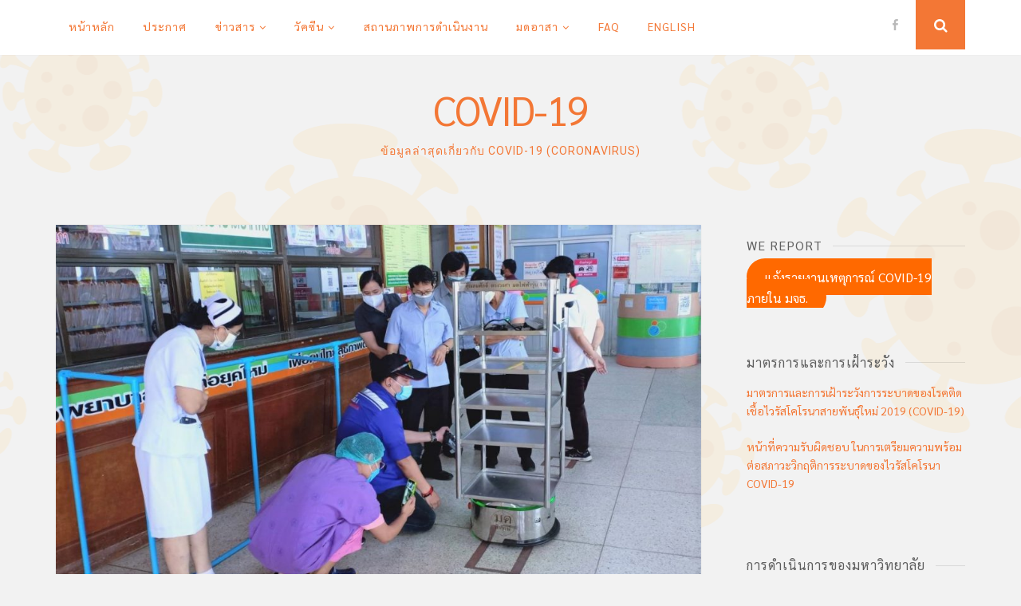

--- FILE ---
content_type: text/html; charset=UTF-8
request_url: https://covid-19.kmutt.ac.th/2021/07/%E0%B8%81%E0%B8%A5%E0%B8%B8%E0%B9%88%E0%B8%A1%E0%B8%99%E0%B8%B1%E0%B8%81%E0%B8%A8%E0%B8%B6%E0%B8%81%E0%B8%A9%E0%B8%B2%E0%B9%80%E0%B8%81%E0%B9%88%E0%B8%B2-%E0%B8%A1%E0%B8%88%E0%B8%98-%E0%B8%A3/
body_size: 28145
content:
<!DOCTYPE html>
<html lang="th">
<head>
<meta charset="UTF-8">
<meta name="viewport" content="width=device-width, initial-scale=1">
<link rel="profile" href="http://gmpg.org/xfn/11">
<link rel="pingback" href="https://covid-19.kmutt.ac.th/xmlrpc.php">
<style id="jetpack-boost-critical-css">@media all{@charset "UTF-8";.wp-block-button__link{color:#fff;background-color:#32373c;border-radius:9999px;box-shadow:none;display:inline-block;font-size:1.125em;padding:calc(.667em + 2px) calc(1.333em + 2px);text-align:center;text-decoration:none;word-break:break-word;box-sizing:border-box}.wp-block-file{margin-bottom:1.5em}.wp-block-file .wp-block-file__embed{margin-bottom:1em}h1,h2{overflow-wrap:break-word}.wp-block-image{margin:0 0 1em}.wp-block-image img{height:auto;max-width:100%;vertical-align:bottom}.wp-block-image:not(.is-style-rounded) img{border-radius:inherit}.wp-block-image .aligncenter{display:table}.wp-block-image .aligncenter{margin-left:auto;margin-right:auto}.wp-block-image figure{margin:0}ul{overflow-wrap:break-word}p{overflow-wrap:break-word}.has-text-align-center{text-align:center}.aligncenter{clear:both}.screen-reader-text{border:0;clip:rect(1px,1px,1px,1px);-webkit-clip-path:inset(50%);clip-path:inset(50%);height:1px;margin:-1px;overflow:hidden;padding:0;position:absolute;width:1px;word-wrap:normal!important}html :where(img[class*=wp-image-]){height:auto;max-width:100%}}@media all{a,body,div,form,h1,h2,html,iframe,label,li,object,p,span,strong,ul{border:0;font-family:inherit;font-size:100%;font-style:inherit;font-weight:inherit;margin:0;outline:0;padding:0;vertical-align:baseline}html{font-size:62.5%;overflow-y:scroll;-webkit-text-size-adjust:100%;-ms-text-size-adjust:100%;box-sizing:border-box}*,:after,:before{box-sizing:inherit}body{background:#f2f2f2}article,aside,figure,footer,header,main,nav{display:block}ul{list-style:none}body,button,input{color:#5e5e5e;font-family:Roboto,Helvetica,sans-serif;font-size:16px;font-size:1.6rem;line-height:1.6;text-rendering:optimizeLegibility}.small-part{font-size:13px;font-size:1.3rem;line-height:1.5;letter-spacing:1px;text-transform:uppercase;color:#b9b9b9}.small-part a{color:#b9b9b9}h1,h2{clear:both;font-weight:400;font-family:"Playfair Display",serif;margin:.8em 0}h1{font-size:42px;font-size:4.2rem;line-height:1.2;margin:.4em 0}h2{font-size:26px;font-size:2.6rem}p{margin-bottom:1.6em}strong{font-weight:700}i{font-style:italic}.space-right{padding-right:5px}.space-left-right{padding:0 5px}ul{margin:0 0 1.6em 3em}ul{list-style:disc}li>ul{margin-bottom:0;margin-left:1.6em}img{height:auto;max-width:100%}figure{margin:0}button,input{font-size:100%;margin:0;vertical-align:baseline}button,input[type=submit]{border:0;border-radius:0;background:#7fc7af;color:#fff;padding:1em 1.6em;font-size:14px;font-size:1.4rem;letter-spacing:1px;line-height:1;outline:0;text-transform:uppercase}input[type=search]{-webkit-appearance:none;box-sizing:content-box}input[type=search]{-webkit-appearance:none;border:1px solid rgba(0,0,0,.1);border-radius:0;outline:0;color:#b9b9b9;background:rgba(0,0,0,.03);box-shadow:inset 5px 5px 10px -5px rgba(0,0,0,.05)}input[type=search]{padding:.375em .8em}a{color:#7fc7af;text-decoration:none}.entry-content a{word-break:break-word}.navigation-block{width:100%;max-width:1140px;margin:0 auto}.main-navigation{display:block;float:left;max-width:76%}.main-navigation ul{list-style:none;margin:0}.main-navigation li{display:inline-block;position:relative;background:#fff}.main-navigation ul ul li{box-shadow:0 0 2px rgba(0,0,0,.05)}.main-navigation li a:not(:last-child):after{content:"\f107";font-family:FontAwesome;margin:0 0 0 5px;font-size:13px}.main-navigation a{display:block;text-decoration:none;padding:1.6em 1.125em;font-size:13px;font-size:1.3rem;text-transform:uppercase;letter-spacing:1px}.main-navigation ul ul{float:left;position:absolute;top:48px;left:auto;z-index:99999;visibility:hidden;opacity:0;-webkit-transform:translate3d(0,20px,0);transform:translate3d(0,20px,0)}.main-navigation div>ul>li>ul{padding-top:.8em}.main-navigation div>ul>li>ul>li:first-child{border-top:2px solid #7fc7af}.main-navigation div>ul>li>ul::before{content:"";position:absolute;top:2px;left:30px;border-width:5px 5px 8px;border-color:transparent transparent #7fc7af;border-style:solid}.main-navigation ul ul a{width:230px;padding:.8em 1.6em}.main-navigation li.current-menu-parent>a{background:rgba(0,0,0,.03);color:#5e5e5e}.menu-toggle{display:none}@media screen and (max-width:782px){.menu-toggle{display:block;width:100%;float:left}.menu-toggle{background:#fff;color:#b9b9b9}.main-navigation ul{display:none}}.site-main .post-navigation{margin:0 0 2.5em;background:#fff;box-shadow:0 0 2px rgba(0,0,0,.05);padding:2.5em 5em;overflow:hidden}.post-navigation .meta-nav{display:inline-block;width:90%;overflow:hidden}.post-navigation .nav-previous .meta-nav{padding-left:.8em;float:right}.post-navigation .nav-previous .the-navigation-arrow{float:left;width:10%}.post-navigation .nav-next .meta-nav{padding-right:15px;float:left}.post-navigation .nav-next .the-navigation-arrow{float:right;width:10%}.post-navigation .meta-nav .next-prev-name{color:#5e5e5e;line-height:1.4}.post-navigation .meta-nav span{position:relative}.post-navigation .nav-previous .meta-nav span:after{content:"";position:absolute;top:50%;border-bottom:1px solid;border-color:rgba(0,0,0,.1);width:312px;margin:0 .8em;opacity:0;-webkit-transform:scale(0,1);transform:scale(0,1)}.post-navigation .nav-next .meta-nav span:before{content:"";position:absolute;top:50%;border-bottom:1px solid;border-color:rgba(0,0,0,.1);width:312px;right:100%;margin:0 .8em;opacity:0;-webkit-transform:scale(0,1);transform:scale(0,1)}.post-navigation .nav-previous{float:left;width:50%}.post-navigation .nav-next{float:right;text-align:right;width:50%}.post-navigation .nav-previous{padding-right:1.6em}.post-navigation .nav-next{padding-left:1.6em}.screen-reader-text{clip:rect(1px,1px,1px,1px);position:absolute!important;height:1px;width:1px;overflow:hidden}.aligncenter{clear:both;display:block;margin:.8em auto}.clear:after,.clear:before,.entry-bottom:after,.entry-bottom:before,.entry-content:after,.entry-content:before,.site-content:after,.site-content:before,.site-header:after,.site-header:before{content:"";display:table}.clear:after,.entry-bottom:after,.entry-content:after,.site-content:after,.site-header:after{clear:both}.widget-area{float:left;width:24%;margin-left:5%}.widget-title{font-size:14px;font-size:1.4rem;position:relative;display:block;overflow:hidden;letter-spacing:1px;text-transform:uppercase;margin-bottom:.8em}.widget-title:after{content:"";position:absolute;top:50%;border-bottom:1px solid;border-color:rgba(0,0,0,.1);width:100%;margin:0 .8em}.widget{font-size:14px;font-size:1.4rem;margin:0 0 3em;overflow:hidden}.site-content{max-width:1140px;margin:0 auto 1.6em}.navigation-bar{z-index:9999;margin-bottom:1.6em;position:relative;width:100%;background:#fff;box-shadow:0 0 2px rgba(0,0,0,.05)}.site-header{margin-bottom:4.5em}.site-branding{max-width:1140px;margin-left:auto;margin-right:auto}.social-links{float:right;max-width:23%;text-align:right}.social-links>div{display:inline-block}.social-links a{font-family:Genericons;font-size:16px;padding:0 .8em;line-height:62px;height:62px;display:inline-block;color:#b9b9b9}.social-links ul{display:block;list-style:none;margin:0;padding:0}.social-links ul li{display:inline-block;list-style:none}.social-links ul a:before{content:'\f415'}.social-links ul a[href*='facebook.com']:before{content:'\f204'}.social-links .top-search{display:inline-block;background:#7fc7af;color:#fff;float:right;line-height:62px;margin-left:5px;width:62px;height:62px;text-align:center}.site-title{font-size:50px;font-size:5rem;margin:0;letter-spacing:-2px;line-height:1.6}.site-description{font-family:Roboto,Helvetica,sans-serif;font-size:14px;font-size:1.4rem;margin:0;text-transform:uppercase;letter-spacing:1px}.site-branding{text-align:center}.content-area{float:left;width:71%}.entry-content,.entry-footer,.entry-header{padding:0 4.5em}.entry-footer{min-height:84px}.byline,.posted-on{margin-right:.8em}.hentry{position:relative}.entry-category{color:#b9b9b9;padding-bottom:.8em;text-transform:uppercase;font-size:14px;font-size:1.4rem;letter-spacing:1px;font-weight:700}.entry-meta{padding-top:.8em;padding-bottom:.8em;border-bottom:1px dotted rgba(0,0,0,.1)}.entry-bottom{padding-top:.8em;border-top:1px dotted rgba(0,0,0,.1)}.entry-header{padding-top:3em;position:relative;overflow:hidden;clear:both}.entry-footer{padding-bottom:3em}.entry-title{font-size:30px;font-size:3rem;letter-spacing:-1px}.to-top{display:none;position:fixed;bottom:1.6em;right:1.6em;width:4rem;height:4rem;line-height:4rem;text-decoration:none;text-align:center;background:#fff;box-shadow:0 0 2px rgba(0,0,0,.05)}.entry-featured-image{background:#7fc7af;position:relative;float:left;width:100%;overflow:hidden;text-align:center}.entry-featured-image:after{content:"";position:absolute;bottom:-1em;left:5em;background:#fff;z-index:99;width:2em;height:2em;-ms-transform:rotate(45deg);-webkit-transform:rotate(45deg);transform:rotate(45deg)}.entry-featured-image img{width:100%;opacity:1;display:block}.search-full{background:rgba(255,255,255,.95);position:fixed;left:0;top:0;width:100%;height:100%;z-index:99999;display:none}.search-container{position:relative;top:47%;width:100%;max-width:930px;padding:0 1.6em;margin:0 auto}.close-search{display:inline-block;float:left;padding-top:.5em}.search-full input[type=search]{background:0 0;font-size:125%;line-height:1;border-radius:0;padding:.8em 0;width:100%;border:0;border-bottom:1px solid rgba(0,0,0,.1);box-shadow:none}.search-full .search-submit{font-size:16px;font-size:1.6rem;margin-top:.8em;padding-top:.8em;padding-bottom:.8em;position:absolute;right:1.6em;top:100%}.hentry{margin:0 0 3em;background:#fff;box-shadow:0 0 2px rgba(0,0,0,.05)}.byline,.updated:not(.published){display:none}.group-blog .byline,.single .byline{display:inline}.entry-content{margin:1.6em 0 0}iframe,object{max-width:100%}@media all and (max-width:1140px){.site-branding,.site-content{padding-left:1.6em;padding-right:1.6em}}@media all and (max-width:985px){.content-area{float:left;width:100%}.widget-area{float:left;width:100%;margin-left:0;margin-top:1.6em}.widget{padding:0 .8em}}@media all and (max-width:782px){.social-links .top-search{margin-left:.2em}.menu-toggle,.social-links .top-search{line-height:50px;width:50px;height:50px}.menu-toggle,.social-links,.social-links a,.top-search{padding:0 .5em}.social-links{max-width:75%;overflow:hidden;padding-right:0;position:absolute;right:0;top:0}.social-links a{line-height:50px;height:50px}.main-navigation{float:none;max-width:100%}.main-navigation a{border-bottom:1px solid rgba(0,0,0,.05)}.main-navigation li{width:100%}.main-navigation ul ul{float:none;position:relative;top:0;left:0;visibility:visible;opacity:1;display:block;-webkit-transform:translate3d(0,0,0);transform:translate3d(0,0,0);padding-left:5%}.main-navigation div>ul>li>ul{padding-top:0}.main-navigation div>ul>li>ul>li:first-child{border-top:0!important}.main-navigation div>ul>li>ul::after,.main-navigation div>ul>li>ul::before,.main-navigation li a:not(:last-child):after{display:none}.main-navigation ul ul a{width:100%;padding:1.6em .8em}}@media all and (max-width:767px){.entry-content,.entry-footer,.entry-header{padding:0 3em}.entry-header{padding-top:3em}.entry-footer{padding-bottom:1.6em}.site-main .post-navigation{padding:.8em 1.6em}.entry-featured-image:after{left:2.5em}.post-navigation .nav-next,.post-navigation .nav-previous{float:left;width:100%}.post-navigation .nav-next{padding-top:1.6em;margin-top:1.6em;border-top:1px dotted rgba(0,0,0,.1)}h1{font-size:23px;font-size:2.3rem}h2{font-size:20px;font-size:2rem}.entry-featured-image:after{bottom:-.5em;width:1em;height:1em}.site{margin:0 auto 3em}.site-header{margin-bottom:.8em}.site-title{font-size:30px;font-size:3rem;letter-spacing:-1px}}@media all and (max-width:579px){.site-branding,.site-content,.widget-area{padding:0 .8em}.entry-content,.entry-footer,.entry-header{padding:0 1.6em}.entry-header{padding-top:1.6em}.entry-footer{padding-bottom:.8em}.site-main .post-navigation{padding:.8em 1.6em}.entry-featured-image:after{left:1em}.entry-meta>span{display:block!important;margin-bottom:.375em}}}@media all{@font-face{font-family:FontAwesome;font-weight:400;font-style:normal}.fa{display:inline-block;font:normal normal normal 14px/1 FontAwesome;font-size:inherit;text-rendering:auto;-webkit-font-smoothing:antialiased;-moz-osx-font-smoothing:grayscale;transform:translate(0,0)}.fa-lg{font-size:1.33333333em;line-height:.75em;vertical-align:-15%}.fa-2x{font-size:2em}.fa-search:before{content:"\f002"}.fa-user:before{content:"\f007"}.fa-close:before{content:"\f00d"}.fa-clock-o:before{content:"\f017"}.fa-bars:before{content:"\f0c9"}.fa-angle-left:before{content:"\f104"}.fa-angle-right:before{content:"\f105"}.fa-angle-up:before{content:"\f106"}.fa-youtube-play:before{content:"\f16a"}}@media all{@charset "UTF-8";.screen-reader-text{clip:rect(1px,1px,1px,1px);word-wrap:normal!important;border:0;-webkit-clip-path:inset(50%);clip-path:inset(50%);height:1px;margin:-1px;overflow:hidden;padding:0;position:absolute!important;width:1px}}@media all{.wp-block-jetpack-tiled-gallery{margin:0 auto 1.5em}.wp-block-jetpack-tiled-gallery.is-style-columns .tiled-gallery__item{display:flex}.tiled-gallery__gallery{display:flex;flex-wrap:wrap;padding:0;width:100%}.tiled-gallery__row{display:flex;flex-direction:row;justify-content:center;margin:0;width:100%}.tiled-gallery__col{display:flex;flex-direction:column;justify-content:center;margin:0}.tiled-gallery__col+.tiled-gallery__col{margin-left:4px}.tiled-gallery__item{flex-grow:1;justify-content:center;margin:0;overflow:hidden;padding:0;position:relative}.tiled-gallery__item>img{background-color:rgba(0,0,0,.1)}.tiled-gallery__item>img{display:block;height:auto;margin:0;max-width:100%;-o-object-fit:cover;object-fit:cover;-o-object-position:center;object-position:center;padding:0;width:100%}}</style><title>COVID-19 ข้อมูลล่าสุดเกี่ยวกับ COVID-19 (coronavirus) กลุ่มนักศึกษาเก่า มจธ. ร่วมกับ มจธ. ส่งมอบหุ่นยนต์มดพิทักษ์ 4 ชุด รพ.ผู้สูงอายุบางขุนเทียน และอีก 3 รพ.จังหวัดราชบุรี</title>
<meta name='robots' content='max-image-preview:large' />

<!-- Google Tag Manager for WordPress by gtm4wp.com -->

<!-- End Google Tag Manager for WordPress by gtm4wp.com --><link rel='dns-prefetch' href='//stats.wp.com' />
<link rel='dns-prefetch' href='//fonts.googleapis.com' />
<link rel="alternate" type="application/rss+xml" title="COVID-19 &raquo; ฟีด" href="https://covid-19.kmutt.ac.th/feed/" />
<link rel="alternate" type="application/rss+xml" title="COVID-19 &raquo; ฟีดความเห็น" href="https://covid-19.kmutt.ac.th/comments/feed/" />
<link rel="alternate" title="oEmbed (JSON)" type="application/json+oembed" href="https://covid-19.kmutt.ac.th/wp-json/oembed/1.0/embed?url=https%3A%2F%2Fcovid-19.kmutt.ac.th%2F2021%2F07%2F%25e0%25b8%2581%25e0%25b8%25a5%25e0%25b8%25b8%25e0%25b9%2588%25e0%25b8%25a1%25e0%25b8%2599%25e0%25b8%25b1%25e0%25b8%2581%25e0%25b8%25a8%25e0%25b8%25b6%25e0%25b8%2581%25e0%25b8%25a9%25e0%25b8%25b2%25e0%25b9%2580%25e0%25b8%2581%25e0%25b9%2588%25e0%25b8%25b2-%25e0%25b8%25a1%25e0%25b8%2588%25e0%25b8%2598-%25e0%25b8%25a3%2F&#038;lang=th" />
<link rel="alternate" title="oEmbed (XML)" type="text/xml+oembed" href="https://covid-19.kmutt.ac.th/wp-json/oembed/1.0/embed?url=https%3A%2F%2Fcovid-19.kmutt.ac.th%2F2021%2F07%2F%25e0%25b8%2581%25e0%25b8%25a5%25e0%25b8%25b8%25e0%25b9%2588%25e0%25b8%25a1%25e0%25b8%2599%25e0%25b8%25b1%25e0%25b8%2581%25e0%25b8%25a8%25e0%25b8%25b6%25e0%25b8%2581%25e0%25b8%25a9%25e0%25b8%25b2%25e0%25b9%2580%25e0%25b8%2581%25e0%25b9%2588%25e0%25b8%25b2-%25e0%25b8%25a1%25e0%25b8%2588%25e0%25b8%2598-%25e0%25b8%25a3%2F&#038;format=xml&#038;lang=th" />
<style id='wp-img-auto-sizes-contain-inline-css' type='text/css'>
img:is([sizes=auto i],[sizes^="auto," i]){contain-intrinsic-size:3000px 1500px}
/*# sourceURL=wp-img-auto-sizes-contain-inline-css */
</style>
<style id='wp-emoji-styles-inline-css' type='text/css'>

	img.wp-smiley, img.emoji {
		display: inline !important;
		border: none !important;
		box-shadow: none !important;
		height: 1em !important;
		width: 1em !important;
		margin: 0 0.07em !important;
		vertical-align: -0.1em !important;
		background: none !important;
		padding: 0 !important;
	}
/*# sourceURL=wp-emoji-styles-inline-css */
</style>
<style id='wp-block-library-inline-css' type='text/css'>
:root{--wp-block-synced-color:#7a00df;--wp-block-synced-color--rgb:122,0,223;--wp-bound-block-color:var(--wp-block-synced-color);--wp-editor-canvas-background:#ddd;--wp-admin-theme-color:#007cba;--wp-admin-theme-color--rgb:0,124,186;--wp-admin-theme-color-darker-10:#006ba1;--wp-admin-theme-color-darker-10--rgb:0,107,160.5;--wp-admin-theme-color-darker-20:#005a87;--wp-admin-theme-color-darker-20--rgb:0,90,135;--wp-admin-border-width-focus:2px}@media (min-resolution:192dpi){:root{--wp-admin-border-width-focus:1.5px}}.wp-element-button{cursor:pointer}:root .has-very-light-gray-background-color{background-color:#eee}:root .has-very-dark-gray-background-color{background-color:#313131}:root .has-very-light-gray-color{color:#eee}:root .has-very-dark-gray-color{color:#313131}:root .has-vivid-green-cyan-to-vivid-cyan-blue-gradient-background{background:linear-gradient(135deg,#00d084,#0693e3)}:root .has-purple-crush-gradient-background{background:linear-gradient(135deg,#34e2e4,#4721fb 50%,#ab1dfe)}:root .has-hazy-dawn-gradient-background{background:linear-gradient(135deg,#faaca8,#dad0ec)}:root .has-subdued-olive-gradient-background{background:linear-gradient(135deg,#fafae1,#67a671)}:root .has-atomic-cream-gradient-background{background:linear-gradient(135deg,#fdd79a,#004a59)}:root .has-nightshade-gradient-background{background:linear-gradient(135deg,#330968,#31cdcf)}:root .has-midnight-gradient-background{background:linear-gradient(135deg,#020381,#2874fc)}:root{--wp--preset--font-size--normal:16px;--wp--preset--font-size--huge:42px}.has-regular-font-size{font-size:1em}.has-larger-font-size{font-size:2.625em}.has-normal-font-size{font-size:var(--wp--preset--font-size--normal)}.has-huge-font-size{font-size:var(--wp--preset--font-size--huge)}.has-text-align-center{text-align:center}.has-text-align-left{text-align:left}.has-text-align-right{text-align:right}.has-fit-text{white-space:nowrap!important}#end-resizable-editor-section{display:none}.aligncenter{clear:both}.items-justified-left{justify-content:flex-start}.items-justified-center{justify-content:center}.items-justified-right{justify-content:flex-end}.items-justified-space-between{justify-content:space-between}.screen-reader-text{border:0;clip-path:inset(50%);height:1px;margin:-1px;overflow:hidden;padding:0;position:absolute;width:1px;word-wrap:normal!important}.screen-reader-text:focus{background-color:#ddd;clip-path:none;color:#444;display:block;font-size:1em;height:auto;left:5px;line-height:normal;padding:15px 23px 14px;text-decoration:none;top:5px;width:auto;z-index:100000}html :where(.has-border-color){border-style:solid}html :where([style*=border-top-color]){border-top-style:solid}html :where([style*=border-right-color]){border-right-style:solid}html :where([style*=border-bottom-color]){border-bottom-style:solid}html :where([style*=border-left-color]){border-left-style:solid}html :where([style*=border-width]){border-style:solid}html :where([style*=border-top-width]){border-top-style:solid}html :where([style*=border-right-width]){border-right-style:solid}html :where([style*=border-bottom-width]){border-bottom-style:solid}html :where([style*=border-left-width]){border-left-style:solid}html :where(img[class*=wp-image-]){height:auto;max-width:100%}:where(figure){margin:0 0 1em}html :where(.is-position-sticky){--wp-admin--admin-bar--position-offset:var(--wp-admin--admin-bar--height,0px)}@media screen and (max-width:600px){html :where(.is-position-sticky){--wp-admin--admin-bar--position-offset:0px}}

/*# sourceURL=wp-block-library-inline-css */
</style><style id='wp-block-gallery-inline-css' type='text/css'>
.blocks-gallery-grid:not(.has-nested-images),.wp-block-gallery:not(.has-nested-images){display:flex;flex-wrap:wrap;list-style-type:none;margin:0;padding:0}.blocks-gallery-grid:not(.has-nested-images) .blocks-gallery-image,.blocks-gallery-grid:not(.has-nested-images) .blocks-gallery-item,.wp-block-gallery:not(.has-nested-images) .blocks-gallery-image,.wp-block-gallery:not(.has-nested-images) .blocks-gallery-item{display:flex;flex-direction:column;flex-grow:1;justify-content:center;margin:0 1em 1em 0;position:relative;width:calc(50% - 1em)}.blocks-gallery-grid:not(.has-nested-images) .blocks-gallery-image:nth-of-type(2n),.blocks-gallery-grid:not(.has-nested-images) .blocks-gallery-item:nth-of-type(2n),.wp-block-gallery:not(.has-nested-images) .blocks-gallery-image:nth-of-type(2n),.wp-block-gallery:not(.has-nested-images) .blocks-gallery-item:nth-of-type(2n){margin-right:0}.blocks-gallery-grid:not(.has-nested-images) .blocks-gallery-image figure,.blocks-gallery-grid:not(.has-nested-images) .blocks-gallery-item figure,.wp-block-gallery:not(.has-nested-images) .blocks-gallery-image figure,.wp-block-gallery:not(.has-nested-images) .blocks-gallery-item figure{align-items:flex-end;display:flex;height:100%;justify-content:flex-start;margin:0}.blocks-gallery-grid:not(.has-nested-images) .blocks-gallery-image img,.blocks-gallery-grid:not(.has-nested-images) .blocks-gallery-item img,.wp-block-gallery:not(.has-nested-images) .blocks-gallery-image img,.wp-block-gallery:not(.has-nested-images) .blocks-gallery-item img{display:block;height:auto;max-width:100%;width:auto}.blocks-gallery-grid:not(.has-nested-images) .blocks-gallery-image figcaption,.blocks-gallery-grid:not(.has-nested-images) .blocks-gallery-item figcaption,.wp-block-gallery:not(.has-nested-images) .blocks-gallery-image figcaption,.wp-block-gallery:not(.has-nested-images) .blocks-gallery-item figcaption{background:linear-gradient(0deg,#000000b3,#0000004d 70%,#0000);bottom:0;box-sizing:border-box;color:#fff;font-size:.8em;margin:0;max-height:100%;overflow:auto;padding:3em .77em .7em;position:absolute;text-align:center;width:100%;z-index:2}.blocks-gallery-grid:not(.has-nested-images) .blocks-gallery-image figcaption img,.blocks-gallery-grid:not(.has-nested-images) .blocks-gallery-item figcaption img,.wp-block-gallery:not(.has-nested-images) .blocks-gallery-image figcaption img,.wp-block-gallery:not(.has-nested-images) .blocks-gallery-item figcaption img{display:inline}.blocks-gallery-grid:not(.has-nested-images) figcaption,.wp-block-gallery:not(.has-nested-images) figcaption{flex-grow:1}.blocks-gallery-grid:not(.has-nested-images).is-cropped .blocks-gallery-image a,.blocks-gallery-grid:not(.has-nested-images).is-cropped .blocks-gallery-image img,.blocks-gallery-grid:not(.has-nested-images).is-cropped .blocks-gallery-item a,.blocks-gallery-grid:not(.has-nested-images).is-cropped .blocks-gallery-item img,.wp-block-gallery:not(.has-nested-images).is-cropped .blocks-gallery-image a,.wp-block-gallery:not(.has-nested-images).is-cropped .blocks-gallery-image img,.wp-block-gallery:not(.has-nested-images).is-cropped .blocks-gallery-item a,.wp-block-gallery:not(.has-nested-images).is-cropped .blocks-gallery-item img{flex:1;height:100%;object-fit:cover;width:100%}.blocks-gallery-grid:not(.has-nested-images).columns-1 .blocks-gallery-image,.blocks-gallery-grid:not(.has-nested-images).columns-1 .blocks-gallery-item,.wp-block-gallery:not(.has-nested-images).columns-1 .blocks-gallery-image,.wp-block-gallery:not(.has-nested-images).columns-1 .blocks-gallery-item{margin-right:0;width:100%}@media (min-width:600px){.blocks-gallery-grid:not(.has-nested-images).columns-3 .blocks-gallery-image,.blocks-gallery-grid:not(.has-nested-images).columns-3 .blocks-gallery-item,.wp-block-gallery:not(.has-nested-images).columns-3 .blocks-gallery-image,.wp-block-gallery:not(.has-nested-images).columns-3 .blocks-gallery-item{margin-right:1em;width:calc(33.33333% - .66667em)}.blocks-gallery-grid:not(.has-nested-images).columns-4 .blocks-gallery-image,.blocks-gallery-grid:not(.has-nested-images).columns-4 .blocks-gallery-item,.wp-block-gallery:not(.has-nested-images).columns-4 .blocks-gallery-image,.wp-block-gallery:not(.has-nested-images).columns-4 .blocks-gallery-item{margin-right:1em;width:calc(25% - .75em)}.blocks-gallery-grid:not(.has-nested-images).columns-5 .blocks-gallery-image,.blocks-gallery-grid:not(.has-nested-images).columns-5 .blocks-gallery-item,.wp-block-gallery:not(.has-nested-images).columns-5 .blocks-gallery-image,.wp-block-gallery:not(.has-nested-images).columns-5 .blocks-gallery-item{margin-right:1em;width:calc(20% - .8em)}.blocks-gallery-grid:not(.has-nested-images).columns-6 .blocks-gallery-image,.blocks-gallery-grid:not(.has-nested-images).columns-6 .blocks-gallery-item,.wp-block-gallery:not(.has-nested-images).columns-6 .blocks-gallery-image,.wp-block-gallery:not(.has-nested-images).columns-6 .blocks-gallery-item{margin-right:1em;width:calc(16.66667% - .83333em)}.blocks-gallery-grid:not(.has-nested-images).columns-7 .blocks-gallery-image,.blocks-gallery-grid:not(.has-nested-images).columns-7 .blocks-gallery-item,.wp-block-gallery:not(.has-nested-images).columns-7 .blocks-gallery-image,.wp-block-gallery:not(.has-nested-images).columns-7 .blocks-gallery-item{margin-right:1em;width:calc(14.28571% - .85714em)}.blocks-gallery-grid:not(.has-nested-images).columns-8 .blocks-gallery-image,.blocks-gallery-grid:not(.has-nested-images).columns-8 .blocks-gallery-item,.wp-block-gallery:not(.has-nested-images).columns-8 .blocks-gallery-image,.wp-block-gallery:not(.has-nested-images).columns-8 .blocks-gallery-item{margin-right:1em;width:calc(12.5% - .875em)}.blocks-gallery-grid:not(.has-nested-images).columns-1 .blocks-gallery-image:nth-of-type(1n),.blocks-gallery-grid:not(.has-nested-images).columns-1 .blocks-gallery-item:nth-of-type(1n),.blocks-gallery-grid:not(.has-nested-images).columns-2 .blocks-gallery-image:nth-of-type(2n),.blocks-gallery-grid:not(.has-nested-images).columns-2 .blocks-gallery-item:nth-of-type(2n),.blocks-gallery-grid:not(.has-nested-images).columns-3 .blocks-gallery-image:nth-of-type(3n),.blocks-gallery-grid:not(.has-nested-images).columns-3 .blocks-gallery-item:nth-of-type(3n),.blocks-gallery-grid:not(.has-nested-images).columns-4 .blocks-gallery-image:nth-of-type(4n),.blocks-gallery-grid:not(.has-nested-images).columns-4 .blocks-gallery-item:nth-of-type(4n),.blocks-gallery-grid:not(.has-nested-images).columns-5 .blocks-gallery-image:nth-of-type(5n),.blocks-gallery-grid:not(.has-nested-images).columns-5 .blocks-gallery-item:nth-of-type(5n),.blocks-gallery-grid:not(.has-nested-images).columns-6 .blocks-gallery-image:nth-of-type(6n),.blocks-gallery-grid:not(.has-nested-images).columns-6 .blocks-gallery-item:nth-of-type(6n),.blocks-gallery-grid:not(.has-nested-images).columns-7 .blocks-gallery-image:nth-of-type(7n),.blocks-gallery-grid:not(.has-nested-images).columns-7 .blocks-gallery-item:nth-of-type(7n),.blocks-gallery-grid:not(.has-nested-images).columns-8 .blocks-gallery-image:nth-of-type(8n),.blocks-gallery-grid:not(.has-nested-images).columns-8 .blocks-gallery-item:nth-of-type(8n),.wp-block-gallery:not(.has-nested-images).columns-1 .blocks-gallery-image:nth-of-type(1n),.wp-block-gallery:not(.has-nested-images).columns-1 .blocks-gallery-item:nth-of-type(1n),.wp-block-gallery:not(.has-nested-images).columns-2 .blocks-gallery-image:nth-of-type(2n),.wp-block-gallery:not(.has-nested-images).columns-2 .blocks-gallery-item:nth-of-type(2n),.wp-block-gallery:not(.has-nested-images).columns-3 .blocks-gallery-image:nth-of-type(3n),.wp-block-gallery:not(.has-nested-images).columns-3 .blocks-gallery-item:nth-of-type(3n),.wp-block-gallery:not(.has-nested-images).columns-4 .blocks-gallery-image:nth-of-type(4n),.wp-block-gallery:not(.has-nested-images).columns-4 .blocks-gallery-item:nth-of-type(4n),.wp-block-gallery:not(.has-nested-images).columns-5 .blocks-gallery-image:nth-of-type(5n),.wp-block-gallery:not(.has-nested-images).columns-5 .blocks-gallery-item:nth-of-type(5n),.wp-block-gallery:not(.has-nested-images).columns-6 .blocks-gallery-image:nth-of-type(6n),.wp-block-gallery:not(.has-nested-images).columns-6 .blocks-gallery-item:nth-of-type(6n),.wp-block-gallery:not(.has-nested-images).columns-7 .blocks-gallery-image:nth-of-type(7n),.wp-block-gallery:not(.has-nested-images).columns-7 .blocks-gallery-item:nth-of-type(7n),.wp-block-gallery:not(.has-nested-images).columns-8 .blocks-gallery-image:nth-of-type(8n),.wp-block-gallery:not(.has-nested-images).columns-8 .blocks-gallery-item:nth-of-type(8n){margin-right:0}}.blocks-gallery-grid:not(.has-nested-images) .blocks-gallery-image:last-child,.blocks-gallery-grid:not(.has-nested-images) .blocks-gallery-item:last-child,.wp-block-gallery:not(.has-nested-images) .blocks-gallery-image:last-child,.wp-block-gallery:not(.has-nested-images) .blocks-gallery-item:last-child{margin-right:0}.blocks-gallery-grid:not(.has-nested-images).alignleft,.blocks-gallery-grid:not(.has-nested-images).alignright,.wp-block-gallery:not(.has-nested-images).alignleft,.wp-block-gallery:not(.has-nested-images).alignright{max-width:420px;width:100%}.blocks-gallery-grid:not(.has-nested-images).aligncenter .blocks-gallery-item figure,.wp-block-gallery:not(.has-nested-images).aligncenter .blocks-gallery-item figure{justify-content:center}.wp-block-gallery:not(.is-cropped) .blocks-gallery-item{align-self:flex-start}figure.wp-block-gallery.has-nested-images{align-items:normal}.wp-block-gallery.has-nested-images figure.wp-block-image:not(#individual-image){margin:0;width:calc(50% - var(--wp--style--unstable-gallery-gap, 16px)/2)}.wp-block-gallery.has-nested-images figure.wp-block-image{box-sizing:border-box;display:flex;flex-direction:column;flex-grow:1;justify-content:center;max-width:100%;position:relative}.wp-block-gallery.has-nested-images figure.wp-block-image>a,.wp-block-gallery.has-nested-images figure.wp-block-image>div{flex-direction:column;flex-grow:1;margin:0}.wp-block-gallery.has-nested-images figure.wp-block-image img{display:block;height:auto;max-width:100%!important;width:auto}.wp-block-gallery.has-nested-images figure.wp-block-image figcaption,.wp-block-gallery.has-nested-images figure.wp-block-image:has(figcaption):before{bottom:0;left:0;max-height:100%;position:absolute;right:0}.wp-block-gallery.has-nested-images figure.wp-block-image:has(figcaption):before{backdrop-filter:blur(3px);content:"";height:100%;-webkit-mask-image:linear-gradient(0deg,#000 20%,#0000);mask-image:linear-gradient(0deg,#000 20%,#0000);max-height:40%;pointer-events:none}.wp-block-gallery.has-nested-images figure.wp-block-image figcaption{box-sizing:border-box;color:#fff;font-size:13px;margin:0;overflow:auto;padding:1em;text-align:center;text-shadow:0 0 1.5px #000}.wp-block-gallery.has-nested-images figure.wp-block-image figcaption::-webkit-scrollbar{height:12px;width:12px}.wp-block-gallery.has-nested-images figure.wp-block-image figcaption::-webkit-scrollbar-track{background-color:initial}.wp-block-gallery.has-nested-images figure.wp-block-image figcaption::-webkit-scrollbar-thumb{background-clip:padding-box;background-color:initial;border:3px solid #0000;border-radius:8px}.wp-block-gallery.has-nested-images figure.wp-block-image figcaption:focus-within::-webkit-scrollbar-thumb,.wp-block-gallery.has-nested-images figure.wp-block-image figcaption:focus::-webkit-scrollbar-thumb,.wp-block-gallery.has-nested-images figure.wp-block-image figcaption:hover::-webkit-scrollbar-thumb{background-color:#fffc}.wp-block-gallery.has-nested-images figure.wp-block-image figcaption{scrollbar-color:#0000 #0000;scrollbar-gutter:stable both-edges;scrollbar-width:thin}.wp-block-gallery.has-nested-images figure.wp-block-image figcaption:focus,.wp-block-gallery.has-nested-images figure.wp-block-image figcaption:focus-within,.wp-block-gallery.has-nested-images figure.wp-block-image figcaption:hover{scrollbar-color:#fffc #0000}.wp-block-gallery.has-nested-images figure.wp-block-image figcaption{will-change:transform}@media (hover:none){.wp-block-gallery.has-nested-images figure.wp-block-image figcaption{scrollbar-color:#fffc #0000}}.wp-block-gallery.has-nested-images figure.wp-block-image figcaption{background:linear-gradient(0deg,#0006,#0000)}.wp-block-gallery.has-nested-images figure.wp-block-image figcaption img{display:inline}.wp-block-gallery.has-nested-images figure.wp-block-image figcaption a{color:inherit}.wp-block-gallery.has-nested-images figure.wp-block-image.has-custom-border img{box-sizing:border-box}.wp-block-gallery.has-nested-images figure.wp-block-image.has-custom-border>a,.wp-block-gallery.has-nested-images figure.wp-block-image.has-custom-border>div,.wp-block-gallery.has-nested-images figure.wp-block-image.is-style-rounded>a,.wp-block-gallery.has-nested-images figure.wp-block-image.is-style-rounded>div{flex:1 1 auto}.wp-block-gallery.has-nested-images figure.wp-block-image.has-custom-border figcaption,.wp-block-gallery.has-nested-images figure.wp-block-image.is-style-rounded figcaption{background:none;color:inherit;flex:initial;margin:0;padding:10px 10px 9px;position:relative;text-shadow:none}.wp-block-gallery.has-nested-images figure.wp-block-image.has-custom-border:before,.wp-block-gallery.has-nested-images figure.wp-block-image.is-style-rounded:before{content:none}.wp-block-gallery.has-nested-images figcaption{flex-basis:100%;flex-grow:1;text-align:center}.wp-block-gallery.has-nested-images:not(.is-cropped) figure.wp-block-image:not(#individual-image){margin-bottom:auto;margin-top:0}.wp-block-gallery.has-nested-images.is-cropped figure.wp-block-image:not(#individual-image){align-self:inherit}.wp-block-gallery.has-nested-images.is-cropped figure.wp-block-image:not(#individual-image)>a,.wp-block-gallery.has-nested-images.is-cropped figure.wp-block-image:not(#individual-image)>div:not(.components-drop-zone){display:flex}.wp-block-gallery.has-nested-images.is-cropped figure.wp-block-image:not(#individual-image) a,.wp-block-gallery.has-nested-images.is-cropped figure.wp-block-image:not(#individual-image) img{flex:1 0 0%;height:100%;object-fit:cover;width:100%}.wp-block-gallery.has-nested-images.columns-1 figure.wp-block-image:not(#individual-image){width:100%}@media (min-width:600px){.wp-block-gallery.has-nested-images.columns-3 figure.wp-block-image:not(#individual-image){width:calc(33.33333% - var(--wp--style--unstable-gallery-gap, 16px)*.66667)}.wp-block-gallery.has-nested-images.columns-4 figure.wp-block-image:not(#individual-image){width:calc(25% - var(--wp--style--unstable-gallery-gap, 16px)*.75)}.wp-block-gallery.has-nested-images.columns-5 figure.wp-block-image:not(#individual-image){width:calc(20% - var(--wp--style--unstable-gallery-gap, 16px)*.8)}.wp-block-gallery.has-nested-images.columns-6 figure.wp-block-image:not(#individual-image){width:calc(16.66667% - var(--wp--style--unstable-gallery-gap, 16px)*.83333)}.wp-block-gallery.has-nested-images.columns-7 figure.wp-block-image:not(#individual-image){width:calc(14.28571% - var(--wp--style--unstable-gallery-gap, 16px)*.85714)}.wp-block-gallery.has-nested-images.columns-8 figure.wp-block-image:not(#individual-image){width:calc(12.5% - var(--wp--style--unstable-gallery-gap, 16px)*.875)}.wp-block-gallery.has-nested-images.columns-default figure.wp-block-image:not(#individual-image){width:calc(33.33% - var(--wp--style--unstable-gallery-gap, 16px)*.66667)}.wp-block-gallery.has-nested-images.columns-default figure.wp-block-image:not(#individual-image):first-child:nth-last-child(2),.wp-block-gallery.has-nested-images.columns-default figure.wp-block-image:not(#individual-image):first-child:nth-last-child(2)~figure.wp-block-image:not(#individual-image){width:calc(50% - var(--wp--style--unstable-gallery-gap, 16px)*.5)}.wp-block-gallery.has-nested-images.columns-default figure.wp-block-image:not(#individual-image):first-child:last-child{width:100%}}.wp-block-gallery.has-nested-images.alignleft,.wp-block-gallery.has-nested-images.alignright{max-width:420px;width:100%}.wp-block-gallery.has-nested-images.aligncenter{justify-content:center}
/*# sourceURL=https://covid-19.kmutt.ac.th/wp-includes/blocks/gallery/style.min.css */
</style>
<style id='wp-block-image-inline-css' type='text/css'>
.wp-block-image>a,.wp-block-image>figure>a{display:inline-block}.wp-block-image img{box-sizing:border-box;height:auto;max-width:100%;vertical-align:bottom}@media not (prefers-reduced-motion){.wp-block-image img.hide{visibility:hidden}.wp-block-image img.show{animation:show-content-image .4s}}.wp-block-image[style*=border-radius] img,.wp-block-image[style*=border-radius]>a{border-radius:inherit}.wp-block-image.has-custom-border img{box-sizing:border-box}.wp-block-image.aligncenter{text-align:center}.wp-block-image.alignfull>a,.wp-block-image.alignwide>a{width:100%}.wp-block-image.alignfull img,.wp-block-image.alignwide img{height:auto;width:100%}.wp-block-image .aligncenter,.wp-block-image .alignleft,.wp-block-image .alignright,.wp-block-image.aligncenter,.wp-block-image.alignleft,.wp-block-image.alignright{display:table}.wp-block-image .aligncenter>figcaption,.wp-block-image .alignleft>figcaption,.wp-block-image .alignright>figcaption,.wp-block-image.aligncenter>figcaption,.wp-block-image.alignleft>figcaption,.wp-block-image.alignright>figcaption{caption-side:bottom;display:table-caption}.wp-block-image .alignleft{float:left;margin:.5em 1em .5em 0}.wp-block-image .alignright{float:right;margin:.5em 0 .5em 1em}.wp-block-image .aligncenter{margin-left:auto;margin-right:auto}.wp-block-image :where(figcaption){margin-bottom:1em;margin-top:.5em}.wp-block-image.is-style-circle-mask img{border-radius:9999px}@supports ((-webkit-mask-image:none) or (mask-image:none)) or (-webkit-mask-image:none){.wp-block-image.is-style-circle-mask img{border-radius:0;-webkit-mask-image:url('data:image/svg+xml;utf8,<svg viewBox="0 0 100 100" xmlns="http://www.w3.org/2000/svg"><circle cx="50" cy="50" r="50"/></svg>');mask-image:url('data:image/svg+xml;utf8,<svg viewBox="0 0 100 100" xmlns="http://www.w3.org/2000/svg"><circle cx="50" cy="50" r="50"/></svg>');mask-mode:alpha;-webkit-mask-position:center;mask-position:center;-webkit-mask-repeat:no-repeat;mask-repeat:no-repeat;-webkit-mask-size:contain;mask-size:contain}}:root :where(.wp-block-image.is-style-rounded img,.wp-block-image .is-style-rounded img){border-radius:9999px}.wp-block-image figure{margin:0}.wp-lightbox-container{display:flex;flex-direction:column;position:relative}.wp-lightbox-container img{cursor:zoom-in}.wp-lightbox-container img:hover+button{opacity:1}.wp-lightbox-container button{align-items:center;backdrop-filter:blur(16px) saturate(180%);background-color:#5a5a5a40;border:none;border-radius:4px;cursor:zoom-in;display:flex;height:20px;justify-content:center;opacity:0;padding:0;position:absolute;right:16px;text-align:center;top:16px;width:20px;z-index:100}@media not (prefers-reduced-motion){.wp-lightbox-container button{transition:opacity .2s ease}}.wp-lightbox-container button:focus-visible{outline:3px auto #5a5a5a40;outline:3px auto -webkit-focus-ring-color;outline-offset:3px}.wp-lightbox-container button:hover{cursor:pointer;opacity:1}.wp-lightbox-container button:focus{opacity:1}.wp-lightbox-container button:focus,.wp-lightbox-container button:hover,.wp-lightbox-container button:not(:hover):not(:active):not(.has-background){background-color:#5a5a5a40;border:none}.wp-lightbox-overlay{box-sizing:border-box;cursor:zoom-out;height:100vh;left:0;overflow:hidden;position:fixed;top:0;visibility:hidden;width:100%;z-index:100000}.wp-lightbox-overlay .close-button{align-items:center;cursor:pointer;display:flex;justify-content:center;min-height:40px;min-width:40px;padding:0;position:absolute;right:calc(env(safe-area-inset-right) + 16px);top:calc(env(safe-area-inset-top) + 16px);z-index:5000000}.wp-lightbox-overlay .close-button:focus,.wp-lightbox-overlay .close-button:hover,.wp-lightbox-overlay .close-button:not(:hover):not(:active):not(.has-background){background:none;border:none}.wp-lightbox-overlay .lightbox-image-container{height:var(--wp--lightbox-container-height);left:50%;overflow:hidden;position:absolute;top:50%;transform:translate(-50%,-50%);transform-origin:top left;width:var(--wp--lightbox-container-width);z-index:9999999999}.wp-lightbox-overlay .wp-block-image{align-items:center;box-sizing:border-box;display:flex;height:100%;justify-content:center;margin:0;position:relative;transform-origin:0 0;width:100%;z-index:3000000}.wp-lightbox-overlay .wp-block-image img{height:var(--wp--lightbox-image-height);min-height:var(--wp--lightbox-image-height);min-width:var(--wp--lightbox-image-width);width:var(--wp--lightbox-image-width)}.wp-lightbox-overlay .wp-block-image figcaption{display:none}.wp-lightbox-overlay button{background:none;border:none}.wp-lightbox-overlay .scrim{background-color:#fff;height:100%;opacity:.9;position:absolute;width:100%;z-index:2000000}.wp-lightbox-overlay.active{visibility:visible}@media not (prefers-reduced-motion){.wp-lightbox-overlay.active{animation:turn-on-visibility .25s both}.wp-lightbox-overlay.active img{animation:turn-on-visibility .35s both}.wp-lightbox-overlay.show-closing-animation:not(.active){animation:turn-off-visibility .35s both}.wp-lightbox-overlay.show-closing-animation:not(.active) img{animation:turn-off-visibility .25s both}.wp-lightbox-overlay.zoom.active{animation:none;opacity:1;visibility:visible}.wp-lightbox-overlay.zoom.active .lightbox-image-container{animation:lightbox-zoom-in .4s}.wp-lightbox-overlay.zoom.active .lightbox-image-container img{animation:none}.wp-lightbox-overlay.zoom.active .scrim{animation:turn-on-visibility .4s forwards}.wp-lightbox-overlay.zoom.show-closing-animation:not(.active){animation:none}.wp-lightbox-overlay.zoom.show-closing-animation:not(.active) .lightbox-image-container{animation:lightbox-zoom-out .4s}.wp-lightbox-overlay.zoom.show-closing-animation:not(.active) .lightbox-image-container img{animation:none}.wp-lightbox-overlay.zoom.show-closing-animation:not(.active) .scrim{animation:turn-off-visibility .4s forwards}}@keyframes show-content-image{0%{visibility:hidden}99%{visibility:hidden}to{visibility:visible}}@keyframes turn-on-visibility{0%{opacity:0}to{opacity:1}}@keyframes turn-off-visibility{0%{opacity:1;visibility:visible}99%{opacity:0;visibility:visible}to{opacity:0;visibility:hidden}}@keyframes lightbox-zoom-in{0%{transform:translate(calc((-100vw + var(--wp--lightbox-scrollbar-width))/2 + var(--wp--lightbox-initial-left-position)),calc(-50vh + var(--wp--lightbox-initial-top-position))) scale(var(--wp--lightbox-scale))}to{transform:translate(-50%,-50%) scale(1)}}@keyframes lightbox-zoom-out{0%{transform:translate(-50%,-50%) scale(1);visibility:visible}99%{visibility:visible}to{transform:translate(calc((-100vw + var(--wp--lightbox-scrollbar-width))/2 + var(--wp--lightbox-initial-left-position)),calc(-50vh + var(--wp--lightbox-initial-top-position))) scale(var(--wp--lightbox-scale));visibility:hidden}}
/*# sourceURL=https://covid-19.kmutt.ac.th/wp-includes/blocks/image/style.min.css */
</style>
<style id='wp-block-paragraph-inline-css' type='text/css'>
.is-small-text{font-size:.875em}.is-regular-text{font-size:1em}.is-large-text{font-size:2.25em}.is-larger-text{font-size:3em}.has-drop-cap:not(:focus):first-letter{float:left;font-size:8.4em;font-style:normal;font-weight:100;line-height:.68;margin:.05em .1em 0 0;text-transform:uppercase}body.rtl .has-drop-cap:not(:focus):first-letter{float:none;margin-left:.1em}p.has-drop-cap.has-background{overflow:hidden}:root :where(p.has-background){padding:1.25em 2.375em}:where(p.has-text-color:not(.has-link-color)) a{color:inherit}p.has-text-align-left[style*="writing-mode:vertical-lr"],p.has-text-align-right[style*="writing-mode:vertical-rl"]{rotate:180deg}
/*# sourceURL=https://covid-19.kmutt.ac.th/wp-includes/blocks/paragraph/style.min.css */
</style>
<style id='global-styles-inline-css' type='text/css'>
:root{--wp--preset--aspect-ratio--square: 1;--wp--preset--aspect-ratio--4-3: 4/3;--wp--preset--aspect-ratio--3-4: 3/4;--wp--preset--aspect-ratio--3-2: 3/2;--wp--preset--aspect-ratio--2-3: 2/3;--wp--preset--aspect-ratio--16-9: 16/9;--wp--preset--aspect-ratio--9-16: 9/16;--wp--preset--color--black: #000000;--wp--preset--color--cyan-bluish-gray: #abb8c3;--wp--preset--color--white: #ffffff;--wp--preset--color--pale-pink: #f78da7;--wp--preset--color--vivid-red: #cf2e2e;--wp--preset--color--luminous-vivid-orange: #ff6900;--wp--preset--color--luminous-vivid-amber: #fcb900;--wp--preset--color--light-green-cyan: #7bdcb5;--wp--preset--color--vivid-green-cyan: #00d084;--wp--preset--color--pale-cyan-blue: #8ed1fc;--wp--preset--color--vivid-cyan-blue: #0693e3;--wp--preset--color--vivid-purple: #9b51e0;--wp--preset--gradient--vivid-cyan-blue-to-vivid-purple: linear-gradient(135deg,rgb(6,147,227) 0%,rgb(155,81,224) 100%);--wp--preset--gradient--light-green-cyan-to-vivid-green-cyan: linear-gradient(135deg,rgb(122,220,180) 0%,rgb(0,208,130) 100%);--wp--preset--gradient--luminous-vivid-amber-to-luminous-vivid-orange: linear-gradient(135deg,rgb(252,185,0) 0%,rgb(255,105,0) 100%);--wp--preset--gradient--luminous-vivid-orange-to-vivid-red: linear-gradient(135deg,rgb(255,105,0) 0%,rgb(207,46,46) 100%);--wp--preset--gradient--very-light-gray-to-cyan-bluish-gray: linear-gradient(135deg,rgb(238,238,238) 0%,rgb(169,184,195) 100%);--wp--preset--gradient--cool-to-warm-spectrum: linear-gradient(135deg,rgb(74,234,220) 0%,rgb(151,120,209) 20%,rgb(207,42,186) 40%,rgb(238,44,130) 60%,rgb(251,105,98) 80%,rgb(254,248,76) 100%);--wp--preset--gradient--blush-light-purple: linear-gradient(135deg,rgb(255,206,236) 0%,rgb(152,150,240) 100%);--wp--preset--gradient--blush-bordeaux: linear-gradient(135deg,rgb(254,205,165) 0%,rgb(254,45,45) 50%,rgb(107,0,62) 100%);--wp--preset--gradient--luminous-dusk: linear-gradient(135deg,rgb(255,203,112) 0%,rgb(199,81,192) 50%,rgb(65,88,208) 100%);--wp--preset--gradient--pale-ocean: linear-gradient(135deg,rgb(255,245,203) 0%,rgb(182,227,212) 50%,rgb(51,167,181) 100%);--wp--preset--gradient--electric-grass: linear-gradient(135deg,rgb(202,248,128) 0%,rgb(113,206,126) 100%);--wp--preset--gradient--midnight: linear-gradient(135deg,rgb(2,3,129) 0%,rgb(40,116,252) 100%);--wp--preset--font-size--small: 13px;--wp--preset--font-size--medium: 20px;--wp--preset--font-size--large: 36px;--wp--preset--font-size--x-large: 42px;--wp--preset--spacing--20: 0.44rem;--wp--preset--spacing--30: 0.67rem;--wp--preset--spacing--40: 1rem;--wp--preset--spacing--50: 1.5rem;--wp--preset--spacing--60: 2.25rem;--wp--preset--spacing--70: 3.38rem;--wp--preset--spacing--80: 5.06rem;--wp--preset--shadow--natural: 6px 6px 9px rgba(0, 0, 0, 0.2);--wp--preset--shadow--deep: 12px 12px 50px rgba(0, 0, 0, 0.4);--wp--preset--shadow--sharp: 6px 6px 0px rgba(0, 0, 0, 0.2);--wp--preset--shadow--outlined: 6px 6px 0px -3px rgb(255, 255, 255), 6px 6px rgb(0, 0, 0);--wp--preset--shadow--crisp: 6px 6px 0px rgb(0, 0, 0);}:where(.is-layout-flex){gap: 0.5em;}:where(.is-layout-grid){gap: 0.5em;}body .is-layout-flex{display: flex;}.is-layout-flex{flex-wrap: wrap;align-items: center;}.is-layout-flex > :is(*, div){margin: 0;}body .is-layout-grid{display: grid;}.is-layout-grid > :is(*, div){margin: 0;}:where(.wp-block-columns.is-layout-flex){gap: 2em;}:where(.wp-block-columns.is-layout-grid){gap: 2em;}:where(.wp-block-post-template.is-layout-flex){gap: 1.25em;}:where(.wp-block-post-template.is-layout-grid){gap: 1.25em;}.has-black-color{color: var(--wp--preset--color--black) !important;}.has-cyan-bluish-gray-color{color: var(--wp--preset--color--cyan-bluish-gray) !important;}.has-white-color{color: var(--wp--preset--color--white) !important;}.has-pale-pink-color{color: var(--wp--preset--color--pale-pink) !important;}.has-vivid-red-color{color: var(--wp--preset--color--vivid-red) !important;}.has-luminous-vivid-orange-color{color: var(--wp--preset--color--luminous-vivid-orange) !important;}.has-luminous-vivid-amber-color{color: var(--wp--preset--color--luminous-vivid-amber) !important;}.has-light-green-cyan-color{color: var(--wp--preset--color--light-green-cyan) !important;}.has-vivid-green-cyan-color{color: var(--wp--preset--color--vivid-green-cyan) !important;}.has-pale-cyan-blue-color{color: var(--wp--preset--color--pale-cyan-blue) !important;}.has-vivid-cyan-blue-color{color: var(--wp--preset--color--vivid-cyan-blue) !important;}.has-vivid-purple-color{color: var(--wp--preset--color--vivid-purple) !important;}.has-black-background-color{background-color: var(--wp--preset--color--black) !important;}.has-cyan-bluish-gray-background-color{background-color: var(--wp--preset--color--cyan-bluish-gray) !important;}.has-white-background-color{background-color: var(--wp--preset--color--white) !important;}.has-pale-pink-background-color{background-color: var(--wp--preset--color--pale-pink) !important;}.has-vivid-red-background-color{background-color: var(--wp--preset--color--vivid-red) !important;}.has-luminous-vivid-orange-background-color{background-color: var(--wp--preset--color--luminous-vivid-orange) !important;}.has-luminous-vivid-amber-background-color{background-color: var(--wp--preset--color--luminous-vivid-amber) !important;}.has-light-green-cyan-background-color{background-color: var(--wp--preset--color--light-green-cyan) !important;}.has-vivid-green-cyan-background-color{background-color: var(--wp--preset--color--vivid-green-cyan) !important;}.has-pale-cyan-blue-background-color{background-color: var(--wp--preset--color--pale-cyan-blue) !important;}.has-vivid-cyan-blue-background-color{background-color: var(--wp--preset--color--vivid-cyan-blue) !important;}.has-vivid-purple-background-color{background-color: var(--wp--preset--color--vivid-purple) !important;}.has-black-border-color{border-color: var(--wp--preset--color--black) !important;}.has-cyan-bluish-gray-border-color{border-color: var(--wp--preset--color--cyan-bluish-gray) !important;}.has-white-border-color{border-color: var(--wp--preset--color--white) !important;}.has-pale-pink-border-color{border-color: var(--wp--preset--color--pale-pink) !important;}.has-vivid-red-border-color{border-color: var(--wp--preset--color--vivid-red) !important;}.has-luminous-vivid-orange-border-color{border-color: var(--wp--preset--color--luminous-vivid-orange) !important;}.has-luminous-vivid-amber-border-color{border-color: var(--wp--preset--color--luminous-vivid-amber) !important;}.has-light-green-cyan-border-color{border-color: var(--wp--preset--color--light-green-cyan) !important;}.has-vivid-green-cyan-border-color{border-color: var(--wp--preset--color--vivid-green-cyan) !important;}.has-pale-cyan-blue-border-color{border-color: var(--wp--preset--color--pale-cyan-blue) !important;}.has-vivid-cyan-blue-border-color{border-color: var(--wp--preset--color--vivid-cyan-blue) !important;}.has-vivid-purple-border-color{border-color: var(--wp--preset--color--vivid-purple) !important;}.has-vivid-cyan-blue-to-vivid-purple-gradient-background{background: var(--wp--preset--gradient--vivid-cyan-blue-to-vivid-purple) !important;}.has-light-green-cyan-to-vivid-green-cyan-gradient-background{background: var(--wp--preset--gradient--light-green-cyan-to-vivid-green-cyan) !important;}.has-luminous-vivid-amber-to-luminous-vivid-orange-gradient-background{background: var(--wp--preset--gradient--luminous-vivid-amber-to-luminous-vivid-orange) !important;}.has-luminous-vivid-orange-to-vivid-red-gradient-background{background: var(--wp--preset--gradient--luminous-vivid-orange-to-vivid-red) !important;}.has-very-light-gray-to-cyan-bluish-gray-gradient-background{background: var(--wp--preset--gradient--very-light-gray-to-cyan-bluish-gray) !important;}.has-cool-to-warm-spectrum-gradient-background{background: var(--wp--preset--gradient--cool-to-warm-spectrum) !important;}.has-blush-light-purple-gradient-background{background: var(--wp--preset--gradient--blush-light-purple) !important;}.has-blush-bordeaux-gradient-background{background: var(--wp--preset--gradient--blush-bordeaux) !important;}.has-luminous-dusk-gradient-background{background: var(--wp--preset--gradient--luminous-dusk) !important;}.has-pale-ocean-gradient-background{background: var(--wp--preset--gradient--pale-ocean) !important;}.has-electric-grass-gradient-background{background: var(--wp--preset--gradient--electric-grass) !important;}.has-midnight-gradient-background{background: var(--wp--preset--gradient--midnight) !important;}.has-small-font-size{font-size: var(--wp--preset--font-size--small) !important;}.has-medium-font-size{font-size: var(--wp--preset--font-size--medium) !important;}.has-large-font-size{font-size: var(--wp--preset--font-size--large) !important;}.has-x-large-font-size{font-size: var(--wp--preset--font-size--x-large) !important;}
/*# sourceURL=global-styles-inline-css */
</style>
<style id='core-block-supports-inline-css' type='text/css'>
.wp-block-gallery.wp-block-gallery-1{--wp--style--unstable-gallery-gap:var( --wp--style--gallery-gap-default, var( --gallery-block--gutter-size, var( --wp--style--block-gap, 0.5em ) ) );gap:var( --wp--style--gallery-gap-default, var( --gallery-block--gutter-size, var( --wp--style--block-gap, 0.5em ) ) );}
/*# sourceURL=core-block-supports-inline-css */
</style>

<style id='classic-theme-styles-inline-css' type='text/css'>
/*! This file is auto-generated */
.wp-block-button__link{color:#fff;background-color:#32373c;border-radius:9999px;box-shadow:none;text-decoration:none;padding:calc(.667em + 2px) calc(1.333em + 2px);font-size:1.125em}.wp-block-file__button{background:#32373c;color:#fff;text-decoration:none}
/*# sourceURL=/wp-includes/css/classic-themes.min.css */
</style>
<noscript><link rel='stylesheet' id='nucleare-style-css' href='https://covid-19.kmutt.ac.th/wp-content/themes/nucleare-wpcom/style.css?ver=6.9' type='text/css' media='all' />
</noscript><link data-media="all" onload="this.media=this.dataset.media; delete this.dataset.media; this.removeAttribute( &apos;onload&apos; );" rel='stylesheet' id='nucleare-style-css' href='https://covid-19.kmutt.ac.th/wp-content/themes/nucleare-wpcom/style.css?ver=6.9' type='text/css' media="not all" />
<noscript><link rel='stylesheet' id='genericons-css' href='https://covid-19.kmutt.ac.th/wp-content/plugins/jetpack/_inc/genericons/genericons/genericons.css?ver=3.1' type='text/css' media='all' />
</noscript><link data-media="all" onload="this.media=this.dataset.media; delete this.dataset.media; this.removeAttribute( &apos;onload&apos; );" rel='stylesheet' id='genericons-css' href='https://covid-19.kmutt.ac.th/wp-content/plugins/jetpack/_inc/genericons/genericons/genericons.css?ver=3.1' type='text/css' media="not all" />
<noscript><link rel='stylesheet' id='nucleare-fonts-css' href='https://fonts.googleapis.com/css?family=Roboto%3A400%2C700%2C700italic%2C400italic%7CPlayfair+Display%3A400%2C400italic%2C700italic%2C700&#038;subset=latin%2Clatin-ext' type='text/css' media='all' />
</noscript><link data-media="all" onload="this.media=this.dataset.media; delete this.dataset.media; this.removeAttribute( &apos;onload&apos; );" rel='stylesheet' id='nucleare-fonts-css' href='https://fonts.googleapis.com/css?family=Roboto%3A400%2C700%2C700italic%2C400italic%7CPlayfair+Display%3A400%2C400italic%2C700italic%2C700&#038;subset=latin%2Clatin-ext' type='text/css' media="not all" />
<noscript><link rel='stylesheet' id='nucleare-font-awesome-css' href='https://covid-19.kmutt.ac.th/wp-content/themes/nucleare-wpcom/css/font-awesome.css?ver=6.9' type='text/css' media='all' />
</noscript><link data-media="all" onload="this.media=this.dataset.media; delete this.dataset.media; this.removeAttribute( &apos;onload&apos; );" rel='stylesheet' id='nucleare-font-awesome-css' href='https://covid-19.kmutt.ac.th/wp-content/themes/nucleare-wpcom/css/font-awesome.css?ver=6.9' type='text/css' media="not all" />


<link rel="https://api.w.org/" href="https://covid-19.kmutt.ac.th/wp-json/" /><link rel="alternate" title="JSON" type="application/json" href="https://covid-19.kmutt.ac.th/wp-json/wp/v2/posts/2876" /><link rel="EditURI" type="application/rsd+xml" title="RSD" href="https://covid-19.kmutt.ac.th/xmlrpc.php?rsd" />
<meta name="generator" content="WordPress 6.9" />
<link rel="canonical" href="https://covid-19.kmutt.ac.th/2021/07/%e0%b8%81%e0%b8%a5%e0%b8%b8%e0%b9%88%e0%b8%a1%e0%b8%99%e0%b8%b1%e0%b8%81%e0%b8%a8%e0%b8%b6%e0%b8%81%e0%b8%a9%e0%b8%b2%e0%b9%80%e0%b8%81%e0%b9%88%e0%b8%b2-%e0%b8%a1%e0%b8%88%e0%b8%98-%e0%b8%a3/" />
<link rel='shortlink' href='https://covid-19.kmutt.ac.th/?p=2876' />
    
    
	<style>img#wpstats{display:none}</style>
		
<!-- Google Tag Manager for WordPress by gtm4wp.com -->
<!-- GTM Container placement set to footer -->


<!-- End Google Tag Manager for WordPress by gtm4wp.com --><meta name="description" content="เมื่อวันที่ 27 กรกฎาคม 2564 กลุ่มนักศึกษาเก่า มจธ. ร่วม&hellip;" />
	<style type="text/css">
			.site-title a,
		.site-description {
			color: #f37735;
		}
		</style>
	<style type="text/css" id="custom-background-css">
body.custom-background { background-image: url("https://covid-19.kmutt.ac.th/wp-content/uploads/2020/03/background.png"); background-position: center top; background-size: auto; background-repeat: repeat; background-attachment: scroll; }
</style>
	<style id="uagb-style-conditional-extension">@media (min-width: 1025px){body .uag-hide-desktop.uagb-google-map__wrap,body .uag-hide-desktop{display:none !important}}@media (min-width: 768px) and (max-width: 1024px){body .uag-hide-tab.uagb-google-map__wrap,body .uag-hide-tab{display:none !important}}@media (max-width: 767px){body .uag-hide-mob.uagb-google-map__wrap,body .uag-hide-mob{display:none !important}}</style><link rel="icon" href="https://covid-19.kmutt.ac.th/wp-content/uploads/2022/05/cropped-KMUTT_Vision_Mark-32x32.png" sizes="32x32" />
<link rel="icon" href="https://covid-19.kmutt.ac.th/wp-content/uploads/2022/05/cropped-KMUTT_Vision_Mark-192x192.png" sizes="192x192" />
<link rel="apple-touch-icon" href="https://covid-19.kmutt.ac.th/wp-content/uploads/2022/05/cropped-KMUTT_Vision_Mark-180x180.png" />
<meta name="msapplication-TileImage" content="https://covid-19.kmutt.ac.th/wp-content/uploads/2022/05/cropped-KMUTT_Vision_Mark-270x270.png" />
		<style type="text/css" id="wp-custom-css">
			@import url('https://fonts.googleapis.com/css?family=Sarabun&display=swap');

body,
button,
input,
select,
textarea {
	font-family: "Sarabun", Helvetica, sans-serif;
	font-size: 18px;
	font-size: 1.8rem;
	line-height: 1.7;
}

h1,
h2,
h3,
h4,
h5,
h6 {
	font-weight: 400;
	font-family: "Sarabun", serif;
	margin: .8em 0;
}

h1 {
	line-height: 1.8;
}
	
h5 {
	font-family: "Sarabun", sans-serif;
}

h6 {
	font-family: "Sarabun", sans-serif;
}

a,
.entry-title a:hover,
.entry-title a:focus {
	color: #f37735;
}

a:hover, a:focus, a:active, .entry-title a {
	color: #fa4616;
}

.social-links .top-search {
	background: #f37735;
}

.social-links .top-search:hover, .social-links .top-search:focus {
	background: #fa4616;
}

.button, button, input[type="button"], input[type="reset"], input[type="submit"], #infinite-handle span {
	background: #f37735;
}

.widget-title {
	font-size: 16px;
	font-size: 1.6rem;
}

.main-navigation a {
	font-size: 1.4rem;
}

.menu-toggle {
	color: #fa4616;
}

.menu-toggle:focus, .menu-toggle:hover {
	background: #f37735;
}

.sticky .entry-header::before {
	color: #fa4616;
}

#ncov2019 .title {
	padding:2px;
	border:1px;
	background-color: #e3e3e3;
}

#ncov2019 .one_third {
	background-color: #eee;
}

		</style>
		</head>

<body class="wp-singular post-template-default single single-post postid-2876 single-format-standard custom-background wp-theme-nucleare-wpcom group-blog">
<div id="page" class="hfeed site">
	<a class="skip-link screen-reader-text" href="#content">Skip to content</a>

	<div class="navigation-bar clear">
		<div class="navigation-block">
			<nav id="site-navigation" class="main-navigation" role="navigation">
				<button class="menu-toggle" aria-controls="menu" aria-expanded="false"><i class="fa fa-bars"></i><span class="screen-reader-text">Open Menu</span></button>
				<div class="menu-main-menu-container"><ul id="menu-main-menu" class="menu"><li id="menu-item-154" class="menu-item menu-item-type-post_type menu-item-object-page menu-item-home menu-item-154"><a href="https://covid-19.kmutt.ac.th/">หน้าหลัก</a></li>
<li id="menu-item-18" class="menu-item menu-item-type-taxonomy menu-item-object-category menu-item-18"><a href="https://covid-19.kmutt.ac.th/category/announcement/">ประกาศ</a></li>
<li id="menu-item-509" class="menu-item menu-item-type-taxonomy menu-item-object-category menu-item-has-children menu-item-509"><a href="https://covid-19.kmutt.ac.th/category/information-for/">ข่าวสาร</a>
<ul class="sub-menu">
	<li id="menu-item-510" class="menu-item menu-item-type-taxonomy menu-item-object-category menu-item-510"><a href="https://covid-19.kmutt.ac.th/category/information-for/student/">นักศึกษา</a></li>
	<li id="menu-item-511" class="menu-item menu-item-type-taxonomy menu-item-object-category menu-item-511"><a href="https://covid-19.kmutt.ac.th/category/information-for/employee/">บุคลากร</a></li>
</ul>
</li>
<li id="menu-item-2420" class="menu-item menu-item-type-taxonomy menu-item-object-category menu-item-has-children menu-item-2420"><a href="https://covid-19.kmutt.ac.th/category/covid-19-vaccine/">วัคซีน</a>
<ul class="sub-menu">
	<li id="menu-item-2437" class="menu-item menu-item-type-post_type menu-item-object-page menu-item-2437"><a href="https://covid-19.kmutt.ac.th/%e0%b8%ab%e0%b8%99%e0%b9%88%e0%b8%a7%e0%b8%a2%e0%b8%89%e0%b8%b5%e0%b8%94%e0%b8%a7%e0%b8%b1%e0%b8%84%e0%b8%8b%e0%b8%b5%e0%b8%99%e0%b8%96%e0%b8%b2%e0%b8%a7%e0%b8%a3%e0%b8%a1%e0%b8%ab%e0%b8%b2%e0%b8%a7/">หน่วยฉีดวัคซีนถาวรมหาวิทยาลัยเทคโนโลยีพระจอมเกล้าธนบุรี</a></li>
	<li id="menu-item-2487" class="menu-item menu-item-type-post_type menu-item-object-page menu-item-2487"><a href="https://covid-19.kmutt.ac.th/%e0%b8%84%e0%b8%b3%e0%b8%96%e0%b8%b2%e0%b8%a1%e0%b8%97%e0%b8%b5%e0%b9%88%e0%b8%9e%e0%b8%9a%e0%b8%9a%e0%b9%88%e0%b8%ad%e0%b8%a2-%e0%b8%81%e0%b8%b2%e0%b8%a3%e0%b8%a3%e0%b8%b1%e0%b8%9a%e0%b8%9a%e0%b8%a3/">คำถามที่พบบ่อย การรับบริการฉีดวัคซีนโควิด-19 สำหรับนักศึกษา</a></li>
</ul>
</li>
<li id="menu-item-29" class="menu-item menu-item-type-post_type menu-item-object-page menu-item-29"><a href="https://covid-19.kmutt.ac.th/campus-operations/">สถานภาพการดำเนินงาน</a></li>
<li id="menu-item-868" class="menu-item menu-item-type-custom menu-item-object-custom menu-item-has-children menu-item-868"><a href="https://covid-19.kmutt.ac.th/tag/มดอาสา/">มดอาสา</a>
<ul class="sub-menu">
	<li id="menu-item-1496" class="menu-item menu-item-type-custom menu-item-object-custom menu-item-1496"><a href="https://covid-19.kmutt.ac.th/2020/09/19/">หนังสือมดอาสา มจธ. สู้ภัย โควิด-19</a></li>
	<li id="menu-item-1280" class="menu-item menu-item-type-post_type menu-item-object-page menu-item-1280"><a href="https://covid-19.kmutt.ac.th/medical-support/">การสนับสนุนทางการแพทย์</a></li>
	<li id="menu-item-1352" class="menu-item menu-item-type-post_type menu-item-object-page menu-item-1352"><a href="https://covid-19.kmutt.ac.th/community-service-support-support/">การสนับสนุนและบริการชุมชน</a></li>
	<li id="menu-item-1340" class="menu-item menu-item-type-post_type menu-item-object-page menu-item-1340"><a href="https://covid-19.kmutt.ac.th/student-aid/">การช่วยเหลือนักศึกษา</a></li>
	<li id="menu-item-1109" class="menu-item menu-item-type-taxonomy menu-item-object-category menu-item-1109"><a href="https://covid-19.kmutt.ac.th/category/donation/">การรับบริจาค</a></li>
</ul>
</li>
<li id="menu-item-28" class="menu-item menu-item-type-post_type menu-item-object-page menu-item-28"><a href="https://covid-19.kmutt.ac.th/faqs/">FAQ</a></li>
<li id="menu-item-620" class="menu-item menu-item-type-post_type menu-item-object-page menu-item-620"><a href="https://covid-19.kmutt.ac.th/en/english/">English</a></li>
</ul></div>			</nav><!-- #site-navigation -->

							<div class="social-links">
					<div class="menu-social-media-container"><ul id="menu-social-media" class="menu"><li id="menu-item-419" class="menu-item menu-item-type-custom menu-item-object-custom menu-item-419"><a href="https://facebook.com/kmutt"><span class="screen-reader-text">facebook</span></a></li>
</ul></div>
											<div class="open-search top-search"><i class="fa fa-search"><span class="screen-reader-text">Search</span></i></div>
									</div>
					</div>
	</div>

			<div class="search-full">
			<div class="search-container">
				<form role="search" method="get" class="search-form" action="https://covid-19.kmutt.ac.th/">
				<label>
					<span class="screen-reader-text">ค้นหาสำหรับ:</span>
					<input type="search" class="search-field" placeholder="ค้นหา &hellip;" value="" name="s" />
				</label>
				<input type="submit" class="search-submit" value="ค้นหา" />
			</form>				<span><a class="close-search"><i class="fa fa-close space-right"></i>Close</a></span>
			</div>
		</div>
	
	<header id="masthead" class="site-header" role="banner">
		<div class="site-branding">
									<h1 class="site-title"><a href="https://covid-19.kmutt.ac.th/" rel="home">COVID-19</a></h1>
			<h2 class="site-description">ข้อมูลล่าสุดเกี่ยวกับ COVID-19 (coronavirus)</h2>
		</div><!-- .site-branding -->
	</header><!-- #masthead -->

	<div id="content" class="site-content">

	<div id="primary" class="content-area">
		<main id="main" class="site-main" role="main">

		
			<article id="post-2876" class="post-2876 post type-post status-publish format-standard has-post-thumbnail hentry category-medical-support">
				<figure class="entry-featured-image">
				<img width="810" height="465" src="https://covid-19.kmutt.ac.th/wp-content/uploads/2021/07/web0023-5-810x465.jpg" class="attachment-nucleare-normal-post size-nucleare-normal-post wp-post-image" alt="" decoding="async" fetchpriority="high" srcset="https://covid-19.kmutt.ac.th/wp-content/uploads/2021/07/web0023-5-810x465.jpg 810w, https://covid-19.kmutt.ac.th/wp-content/uploads/2021/07/web0023-5-300x172.jpg 300w, https://covid-19.kmutt.ac.th/wp-content/uploads/2021/07/web0023-5-1024x588.jpg 1024w, https://covid-19.kmutt.ac.th/wp-content/uploads/2021/07/web0023-5-768x441.jpg 768w, https://covid-19.kmutt.ac.th/wp-content/uploads/2021/07/web0023-5-1140x655.jpg 1140w, https://covid-19.kmutt.ac.th/wp-content/uploads/2021/07/web0023-5-522x300.jpg 522w, https://covid-19.kmutt.ac.th/wp-content/uploads/2021/07/web0023-5.jpg 1530w" sizes="(max-width: 810px) 100vw, 810px" />			</figure>
		<header class="entry-header">
		<div class="entry-category">
			<span class="cat-links"><a href="https://covid-19.kmutt.ac.th/category/medical-support/" rel="category tag">การสนับสนุนทางการแพทย์</a></span>		</div><!-- .entry-meta -->
		<h1 class="entry-title">กลุ่มนักศึกษาเก่า มจธ. ร่วมกับ มจธ. ส่งมอบหุ่นยนต์มดพิทักษ์ 4 ชุด รพ.ผู้สูงอายุบางขุนเทียน และอีก 3 รพ.จังหวัดราชบุรี</h1>		<div class="entry-meta small-part">
			<span class="posted-on"><i class="fa fa-clock-o space-left-right"></i><a href="https://covid-19.kmutt.ac.th/2021/07/%e0%b8%81%e0%b8%a5%e0%b8%b8%e0%b9%88%e0%b8%a1%e0%b8%99%e0%b8%b1%e0%b8%81%e0%b8%a8%e0%b8%b6%e0%b8%81%e0%b8%a9%e0%b8%b2%e0%b9%80%e0%b8%81%e0%b9%88%e0%b8%b2-%e0%b8%a1%e0%b8%88%e0%b8%98-%e0%b8%a3/" rel="bookmark"><time class="entry-date published" datetime="2021-07-27T09:54:00+07:00">27 กรกฎาคม 2021</time><time class="updated" datetime="2021-07-30T10:19:25+07:00">30 กรกฎาคม 2021</time></a></span><span class="byline"> <i class="fa fa-user space-left-right"></i><span class="author vcard"><a class="url fn n" href="https://covid-19.kmutt.ac.th/author/kannika-son/">KANNIKA SON</a></span></span>		</div><!-- .entry-meta -->
	</header><!-- .entry-header -->

	<div class="entry-content">
					
<p><strong>เมื่อวันที่ 27 กรกฎาคม 2564</strong> กลุ่มนักศึกษาเก่า มจธ. ร่วมกับมหาวิทยาลัยเทคโนโลยีพระจอมเกล้าธนบุรี (มจธ.) ได้ดำเนินการส่งมอบหุ่นยนต์ขนส่งยาและอาหาร &#8220;มดพิทักษ์&#8221; ที่ดำเนินการจัดทำขึ้นภายใต้โครงการ <strong>&#8220;มดพิทักษ์ ช่วยวิกฤตโควิด-19&#8221;</strong> รวม 4 ชุด ให้กับโ<strong>รงพยาบาลผู้สูงอายุบางขุนเทียน จำนวน 1 ชุด</strong> โดยมี <strong>ผศ.สนั่น สระแก้ว หัวหน้าภาควิชาวิศวกรรมคอมพิวเตอร์</strong> และ<strong>คุณพงษ์เจริญ รัชตะธรรมสุข</strong> เป็นผู้แทนในการส่งมอบ และโรงพยาบาลในจังหวัดราชบุรี 3 โรงพยาบาล คือ <strong>โรงพยาบาลปากท่อ โรงพยาบาลวัดเพลง และโรงพยาบาลสมเด็จพระยุพราช จอมบึง </strong></p>



<div class="wp-block-image"><figure class="aligncenter size-large is-resized"><img decoding="async" src="https://covid-19.kmutt.ac.th/wp-content/uploads/2021/07/web0023-1-1024x905.jpg" alt="" class="wp-image-2882" width="726" height="642" srcset="https://covid-19.kmutt.ac.th/wp-content/uploads/2021/07/web0023-1-1024x905.jpg 1024w, https://covid-19.kmutt.ac.th/wp-content/uploads/2021/07/web0023-1-300x265.jpg 300w, https://covid-19.kmutt.ac.th/wp-content/uploads/2021/07/web0023-1-768x679.jpg 768w, https://covid-19.kmutt.ac.th/wp-content/uploads/2021/07/web0023-1-810x716.jpg 810w, https://covid-19.kmutt.ac.th/wp-content/uploads/2021/07/web0023-1-1140x1008.jpg 1140w, https://covid-19.kmutt.ac.th/wp-content/uploads/2021/07/web0023-1-339x300.jpg 339w, https://covid-19.kmutt.ac.th/wp-content/uploads/2021/07/web0023-1.jpg 1155w" sizes="(max-width: 726px) 100vw, 726px" /></figure></div>



<p>ซึ่งทาง มจธ. ได้มอบให้<strong>คุณพงษ์เจริญ รัชตะธรรมสุข จากบริษัท ทริปเปิ้ล เอ เอ็นจิเนียริ่ง แอนด์ ซัพพลาย จำกัด </strong>เป็นผู้แทนส่งมอบหุ่นยนต์ เพื่อช่วยเหลือการทำงานของบุคลากรทางการแพทย์ในการดูแลผู้ป่วย และรับมือกับสถานการณ์การระบาดของโรคติดเชื้อ COVID-19 ในขณะนี้ โครงการ &#8220;มดพิทักษ์ ช่วยวิกฤตโควิด-19&#8221; เป็นความร่วมมือระหว่างกลุ่มมดอาสา มจธ. กลุ่มนักศึกษาเก่า มจธ. และบริษัท ทริปเปิ้ล เอ เอ็นจิเนียริ่ง แอนด์ ซัพพลาย จำกัด มีวัตถุประสงค์เพื่อใช้ความรู้ ความเชี่ยวชาญที่แต่ละภาคส่วนมีอยู่ ในการประยุกต์ใช้นวัตกรรมเพื่อการสนับสนุนทางการแพทย์ ลดความเสี่ยงติดเชื้อโควิด-19 ให้กับบุคลากรทางการแพทย์ผู้ปฏิบัติหน้าที่ใกล้ชิดกับผู้ป่วยในพื้นที่จังหวัดราชบุรี</p>



<div class="wp-block-image"><figure class="aligncenter size-large is-resized"><img decoding="async" src="https://covid-19.kmutt.ac.th/wp-content/uploads/2021/07/web0023-2-1024x768.jpg" alt="" class="wp-image-2884" width="733" height="550" srcset="https://covid-19.kmutt.ac.th/wp-content/uploads/2021/07/web0023-2-1024x768.jpg 1024w, https://covid-19.kmutt.ac.th/wp-content/uploads/2021/07/web0023-2-300x225.jpg 300w, https://covid-19.kmutt.ac.th/wp-content/uploads/2021/07/web0023-2-768x576.jpg 768w, https://covid-19.kmutt.ac.th/wp-content/uploads/2021/07/web0023-2-810x608.jpg 810w, https://covid-19.kmutt.ac.th/wp-content/uploads/2021/07/web0023-2-1140x855.jpg 1140w, https://covid-19.kmutt.ac.th/wp-content/uploads/2021/07/web0023-2-400x300.jpg 400w, https://covid-19.kmutt.ac.th/wp-content/uploads/2021/07/web0023-2.jpg 1438w" sizes="(max-width: 733px) 100vw, 733px" /></figure></div>



<figure class="wp-block-gallery columns-2 is-cropped wp-block-gallery-1 is-layout-flex wp-block-gallery-is-layout-flex"><ul class="blocks-gallery-grid"><li class="blocks-gallery-item"><figure><img loading="lazy" decoding="async" width="1024" height="588" src="https://covid-19.kmutt.ac.th/wp-content/uploads/2021/07/web0023-5-1024x588.jpg" alt="" data-id="2887" data-full-url="https://covid-19.kmutt.ac.th/wp-content/uploads/2021/07/web0023-5.jpg" data-link="https://covid-19.kmutt.ac.th/web0023-5/" class="wp-image-2887" srcset="https://covid-19.kmutt.ac.th/wp-content/uploads/2021/07/web0023-5-1024x588.jpg 1024w, https://covid-19.kmutt.ac.th/wp-content/uploads/2021/07/web0023-5-300x172.jpg 300w, https://covid-19.kmutt.ac.th/wp-content/uploads/2021/07/web0023-5-768x441.jpg 768w, https://covid-19.kmutt.ac.th/wp-content/uploads/2021/07/web0023-5-810x465.jpg 810w, https://covid-19.kmutt.ac.th/wp-content/uploads/2021/07/web0023-5-1140x655.jpg 1140w, https://covid-19.kmutt.ac.th/wp-content/uploads/2021/07/web0023-5-522x300.jpg 522w, https://covid-19.kmutt.ac.th/wp-content/uploads/2021/07/web0023-5.jpg 1530w" sizes="auto, (max-width: 1024px) 100vw, 1024px" /></figure></li><li class="blocks-gallery-item"><figure><img loading="lazy" decoding="async" width="1024" height="529" src="https://covid-19.kmutt.ac.th/wp-content/uploads/2021/07/web0023-3-1024x529.jpg" alt="" data-id="2885" data-full-url="https://covid-19.kmutt.ac.th/wp-content/uploads/2021/07/web0023-3.jpg" data-link="https://covid-19.kmutt.ac.th/web0023-3/" class="wp-image-2885" srcset="https://covid-19.kmutt.ac.th/wp-content/uploads/2021/07/web0023-3-1024x529.jpg 1024w, https://covid-19.kmutt.ac.th/wp-content/uploads/2021/07/web0023-3-300x155.jpg 300w, https://covid-19.kmutt.ac.th/wp-content/uploads/2021/07/web0023-3-768x396.jpg 768w, https://covid-19.kmutt.ac.th/wp-content/uploads/2021/07/web0023-3-1536x793.jpg 1536w, https://covid-19.kmutt.ac.th/wp-content/uploads/2021/07/web0023-3-810x418.jpg 810w, https://covid-19.kmutt.ac.th/wp-content/uploads/2021/07/web0023-3-1140x588.jpg 1140w, https://covid-19.kmutt.ac.th/wp-content/uploads/2021/07/web0023-3-581x300.jpg 581w, https://covid-19.kmutt.ac.th/wp-content/uploads/2021/07/web0023-3.jpg 1703w" sizes="auto, (max-width: 1024px) 100vw, 1024px" /></figure></li><li class="blocks-gallery-item"><figure><img loading="lazy" decoding="async" width="1024" height="681" src="https://covid-19.kmutt.ac.th/wp-content/uploads/2021/07/web0023-6-1024x681.jpg" alt="" data-id="2881" data-full-url="https://covid-19.kmutt.ac.th/wp-content/uploads/2021/07/web0023-6.jpg" data-link="https://covid-19.kmutt.ac.th/web0023-6/" class="wp-image-2881" srcset="https://covid-19.kmutt.ac.th/wp-content/uploads/2021/07/web0023-6-1024x681.jpg 1024w, https://covid-19.kmutt.ac.th/wp-content/uploads/2021/07/web0023-6-300x200.jpg 300w, https://covid-19.kmutt.ac.th/wp-content/uploads/2021/07/web0023-6-768x511.jpg 768w, https://covid-19.kmutt.ac.th/wp-content/uploads/2021/07/web0023-6-810x539.jpg 810w, https://covid-19.kmutt.ac.th/wp-content/uploads/2021/07/web0023-6-1140x759.jpg 1140w, https://covid-19.kmutt.ac.th/wp-content/uploads/2021/07/web0023-6-451x300.jpg 451w, https://covid-19.kmutt.ac.th/wp-content/uploads/2021/07/web0023-6.jpg 1321w" sizes="auto, (max-width: 1024px) 100vw, 1024px" /></figure></li><li class="blocks-gallery-item"><figure><img loading="lazy" decoding="async" width="1024" height="538" src="https://covid-19.kmutt.ac.th/wp-content/uploads/2021/07/web0023-4-1024x538.jpg" alt="" data-id="2886" data-full-url="https://covid-19.kmutt.ac.th/wp-content/uploads/2021/07/web0023-4.jpg" data-link="https://covid-19.kmutt.ac.th/web0023-4/" class="wp-image-2886" srcset="https://covid-19.kmutt.ac.th/wp-content/uploads/2021/07/web0023-4-1024x538.jpg 1024w, https://covid-19.kmutt.ac.th/wp-content/uploads/2021/07/web0023-4-300x158.jpg 300w, https://covid-19.kmutt.ac.th/wp-content/uploads/2021/07/web0023-4-768x404.jpg 768w, https://covid-19.kmutt.ac.th/wp-content/uploads/2021/07/web0023-4-1536x807.jpg 1536w, https://covid-19.kmutt.ac.th/wp-content/uploads/2021/07/web0023-4-810x426.jpg 810w, https://covid-19.kmutt.ac.th/wp-content/uploads/2021/07/web0023-4-1140x599.jpg 1140w, https://covid-19.kmutt.ac.th/wp-content/uploads/2021/07/web0023-4-571x300.jpg 571w, https://covid-19.kmutt.ac.th/wp-content/uploads/2021/07/web0023-4.jpg 1673w" sizes="auto, (max-width: 1024px) 100vw, 1024px" /></figure></li></ul></figure>
					</div><!-- .entry-content -->

	<footer class="entry-footer">
		<div class="entry-bottom small-part">
					</div>
	</footer><!-- .entry-footer -->
</article><!-- #post-## -->

				<nav class="navigation post-navigation" role="navigation">
		<h1 class="screen-reader-text">Post navigation</h1>
		<div class="nav-links">
			<div class="nav-previous"><a href="https://covid-19.kmutt.ac.th/2021/07/%e0%b8%84%e0%b8%b9%e0%b9%88%e0%b8%a1%e0%b8%b7%e0%b8%ad%e0%b8%81%e0%b8%b2%e0%b8%a3%e0%b8%88%e0%b8%b1%e0%b8%94%e0%b8%81%e0%b8%b2%e0%b8%a3%e0%b8%97%e0%b8%b5%e0%b9%88%e0%b8%9e%e0%b8%b1%e0%b8%81%e0%b8%a3/" rel="prev"><div class="the-navigation-arrow"><i class="fa prev-next fa-2x fa-angle-left"></i></div> <div class="meta-nav"><span class="small-part">Previous Post</span><div class="next-prev-name">คู่มือการจัดการที่พักรักษาตัวที่บ้านของผู้ป่วยโควิด</div></div></a></div><div class="nav-next"><a href="https://covid-19.kmutt.ac.th/2021/07/%e0%b8%a1%e0%b8%88%e0%b8%98-%e0%b8%88%e0%b8%b1%e0%b8%94%e0%b8%aa%e0%b9%88%e0%b8%87%e0%b8%89%e0%b8%b2%e0%b8%81%e0%b8%81%e0%b8%b1%e0%b9%89%e0%b8%99%e0%b9%80%e0%b8%95%e0%b8%b5%e0%b8%a2%e0%b8%87%e0%b8%8a/" rel="next"><div class="meta-nav"><span class="small-part">Next Post</span><div class="next-prev-name">มจธ. จัดส่งฉากกั้นเตียงช่วยเหลือผู้ป่วยใน รพ.เอราวัณ 3</div></div> <div class="the-navigation-arrow"><i class="fa prev-next fa-2x fa-angle-right"></i></div></a></div>		</div><!-- .nav-links -->
	</nav><!-- .navigation -->
	
			
		
		</main><!-- #main -->
	</div><!-- #primary -->


<div id="secondary" class="widget-area" role="complementary">
	<aside id="custom_html-5" class="widget_text widget widget_custom_html"><h2 class="widget-title">We Report</h2><div class="textwidget custom-html-widget"><a class="wp-block-button__link has-luminous-vivid-orange-background-color has-background" href="https://kmutt.me/Wereport">แจ้งรายงานเหตุการณ์ COVID-19 ภายใน มจธ.</a></div></aside><aside id="text-10" class="widget widget_text"><h2 class="widget-title">มาตรการและการเฝ้าระวัง</h2>			<div class="textwidget"><p><a href="https://covid-19.kmutt.ac.th/2020/03/%e0%b8%a1%e0%b8%b2%e0%b8%95%e0%b8%a3%e0%b8%81%e0%b8%b2%e0%b8%a3%e0%b9%81%e0%b8%a5%e0%b8%b0%e0%b8%81%e0%b8%b2%e0%b8%a3%e0%b9%80%e0%b8%9d%e0%b9%89%e0%b8%b2%e0%b8%a3%e0%b8%b0%e0%b8%a7%e0%b8%b1%e0%b8%87/">มาตรการและการเฝ้าระวังการระบาดของโรคติดเชื้อไวรัสโคโรนาสายพันธุ์ใหม่ 2019 (COVID-19)</a></p>
<p><a href="https://covid-19.kmutt.ac.th/wp-content/uploads/2020/03/%E0%B8%9B%E0%B8%A3%E0%B8%B0%E0%B8%81%E0%B8%B2%E0%B8%A8-%E0%B8%A1%E0%B8%88%E0%B8%98.-%E0%B8%9A%E0%B8%97%E0%B8%9A%E0%B8%B2%E0%B8%97%E0%B8%AB%E0%B8%99%E0%B9%89%E0%B8%B2%E0%B8%97%E0%B8%B5%E0%B9%88%E0%B8%84%E0%B8%A7%E0%B8%B2%E0%B8%A1%E0%B8%A3%E0%B8%B1%E0%B8%9A%E0%B8%9C%E0%B8%B4%E0%B8%94%E0%B8%8A%E0%B8%AD%E0%B8%9A.pdf">หน้าที่ความรับผิดชอบ ในการเตรียมความพร้อมต่อสภาวะวิกฤติการระบาดของไวรัสโคโรนา COVID-19</a></p>
</div>
		</aside><aside id="text-5" class="widget widget_text"><h2 class="widget-title">การดำเนินการของมหาวิทยาลัย</h2>			<div class="textwidget"><p>ตาราง <a href="https://covid-19.kmutt.ac.th/campus-operations/">แสดงสถานะปัจจุบันของบริการและการปฏิบัติงานต่าง ๆ ของมหาวิทยาลัย</a></p>
</div>
		</aside><aside id="text-3" class="widget widget_text"><h2 class="widget-title">เตรียมพร้อมรับมือ</h2>			<div class="textwidget"><p>ดู <a href="https://covid-19.kmutt.ac.th/%e0%b8%81%e0%b8%b2%e0%b8%a3%e0%b9%80%e0%b8%95%e0%b8%a3%e0%b8%b5%e0%b8%a2%e0%b8%a1%e0%b8%9e%e0%b8%a3%e0%b9%89%e0%b8%ad%e0%b8%a1%e0%b8%a3%e0%b8%b1%e0%b8%9a%e0%b8%a1%e0%b8%b7%e0%b8%ad/"><i class="fa fa-youtube-play" aria-hidden="true"></i> วีดีโอ</a> มจธ. กับการเตรียมพร้อมรับมือวิกฤตเชื้อไวรัส COVID-19 ด้านดิจิทัล</p>
<p>ใช้ <a href="https://covid-19.kmutt.ac.th/2020/03/virtual-classroom-portal/">Virtual Classroom Portal</a> เพื่อสอนและเข้าชั้นเรียน</p>
<p>ดู<a href="https://covid-19.kmutt.ac.th/2020/03/microsoft-team/"> <i class="fa fa-youtube-play" aria-hidden="true"></i> บทเรียนออนไลน์</a>สำหรับการใช้งาน Microsoft Teams</p>
</div>
		</aside><aside id="text-7" class="widget widget_text"><h2 class="widget-title">ข้อมูลที่เป็นประโยชน์สำหรับนักศึกษา</h2>			<div class="textwidget"><ul>
<li><a href="https://covid-19.kmutt.ac.th/2020/03/virtual-classroom-portal/">Virtual Classroom Portal</a></li>
<li><a href="https://covid-19.kmutt.ac.th/2020/03/microsoft-team/">Tutorial การใช้งาน Microsoft Teams</a></li>
<li><a href="https://www.leb2.kmutt.ac.th/">LEB2 (LE4LIVE)</a></li>
<li><a href="https://covid-19.kmutt.ac.th/2020/03/vpn/">บริการระบบเครือข่ายส่วนตัวเสมือน</a></li>
<li></li>
</ul>
</div>
		</aside></div><!-- #secondary -->

	</div><!-- #content -->

	<footer id="colophon" class="site-footer" role="contentinfo">

		
<div id="tertiary" class="widget-areas clear" role="complementary">
	
			<div class="widget-area" id="footer-sidebar-2">
			<aside id="text-8" class="widget widget_text"><h2 class="widget-title">ข้อมูลที่เป็นประโยชน์สำหรับบุคลากร</h2>			<div class="textwidget"><ul>
<li><a href="https://covid-19.kmutt.ac.th/2020/03/work-from-home/">ปฏิบัติงานจากที่บ้าน</a></li>
<li><a href="https://covid-19.kmutt.ac.th/2020/03/vpn/">บริการระบบเครือข่ายส่วนตัวเสมือน</a></li>
<li><a href="https://covid-19.kmutt.ac.th/2020/03/microsoft-team/">Tutorial การใช้งาน Microsoft Teams</a></li>
<li><a href="https://covid-19.kmutt.ac.th/2020/03/virtual-classroom-portal/">Virtual Classroom Portal</a></li>
</ul>
</div>
		</aside>		</div>
	
			<div class="widget-area" id="footer-sidebar-3">
			<aside id="text-11" class="widget widget_text"><h2 class="widget-title">ติดต่อมหาวิทยาลัย</h2>			<div class="textwidget"><p>สำหรับคำถามที่เกี่ยวข้องกับ COVID-19 โปรดส่งอีเมลมาที่ <a href="mailto:info@kmutt.ac.th">info@kmutt.ac.th</a></p>
<p>สายด่วน 24 ชั่วโมง โทร. 0-2470-9090 (3 คู่สาย) ตลอด 24 ชั่วโมง</p>
<p>&nbsp;</p>
</div>
		</aside><aside id="polylang-2" class="widget widget_polylang"><h2 class="widget-title">ภาษา</h2><label class="screen-reader-text" for="lang_choice_polylang-2">ภาษา</label><select name="lang_choice_polylang-2" id="lang_choice_polylang-2" class="pll-switcher-select">
	<option value="https://covid-19.kmutt.ac.th/2021/07/%e0%b8%81%e0%b8%a5%e0%b8%b8%e0%b9%88%e0%b8%a1%e0%b8%99%e0%b8%b1%e0%b8%81%e0%b8%a8%e0%b8%b6%e0%b8%81%e0%b8%a9%e0%b8%b2%e0%b9%80%e0%b8%81%e0%b9%88%e0%b8%b2-%e0%b8%a1%e0%b8%88%e0%b8%98-%e0%b8%a3/" lang="th" selected='selected' data-lang="{&quot;id&quot;:0,&quot;name&quot;:&quot;\u0e44\u0e17\u0e22&quot;,&quot;slug&quot;:&quot;th&quot;,&quot;dir&quot;:0}">ไทย</option>
	<option value="https://covid-19.kmutt.ac.th/en/english/" lang="en-US" data-lang="{&quot;id&quot;:0,&quot;name&quot;:&quot;English&quot;,&quot;slug&quot;:&quot;en&quot;,&quot;dir&quot;:0}">English</option>

</select>
</aside>		</div>
	</div><!-- #secondary -->

		<div class="site-info small-part">
			<a target="_blank" href="https://www.kmutt.ac.th/">มหาวิทยาลัยเทคโนโลยีพระจอมเกล้าธนบุรี</a>		</div><!-- .site-info -->
	</footer><!-- #colophon -->
</div><!-- #page -->
<a href="#top" class="to-top"><i class="fa fa-angle-up fa-lg"><span class="screen-reader-text">Back to top</span></i></a>


<!-- GTM Container placement set to footer -->
<!-- Google Tag Manager (noscript) -->
				<noscript><iframe src="https://www.googletagmanager.com/ns.html?id=GTM-NC647QN" height="0" width="0" style="display:none;visibility:hidden" aria-hidden="true"></iframe></noscript>
<!-- End Google Tag Manager (noscript) -->		
		




<script data-jetpack-boost="ignore" id="wp-emoji-settings" type="application/json">
{"baseUrl":"https://s.w.org/images/core/emoji/17.0.2/72x72/","ext":".png","svgUrl":"https://s.w.org/images/core/emoji/17.0.2/svg/","svgExt":".svg","source":{"concatemoji":"https://covid-19.kmutt.ac.th/wp-includes/js/wp-emoji-release.min.js?ver=6.9"}}
</script>


<script data-cfasync="false" data-pagespeed-no-defer>
	var gtm4wp_datalayer_name = "dataLayer";
	var dataLayer = dataLayer || [];
</script><script type="text/javascript" src="https://covid-19.kmutt.ac.th/wp-includes/js/jquery/jquery.min.js?ver=3.7.1" id="jquery-core-js"></script><script type="text/javascript" src="https://covid-19.kmutt.ac.th/wp-includes/js/jquery/jquery-migrate.min.js?ver=3.4.1" id="jquery-migrate-js"></script><script type="text/javascript">
        var ajaxurl = 'https://covid-19.kmutt.ac.th/wp-admin/admin-ajax.php';
    </script><script data-cfasync="false" data-pagespeed-no-defer>
	var dataLayer_content = {"pagePostType":"post","pagePostType2":"single-post","pageCategory":["medical-support"],"pagePostAuthor":"KANNIKA SON"};
	dataLayer.push( dataLayer_content );
</script><script data-cfasync="false" data-pagespeed-no-defer>
(function(w,d,s,l,i){w[l]=w[l]||[];w[l].push({'gtm.start':
new Date().getTime(),event:'gtm.js'});var f=d.getElementsByTagName(s)[0],
j=d.createElement(s),dl=l!='dataLayer'?'&l='+l:'';j.async=true;j.src=
'//www.googletagmanager.com/gtm.js?id='+i+dl;f.parentNode.insertBefore(j,f);
})(window,document,'script','dataLayer','GTM-NC647QN');
</script><script type="text/javascript">
					document.getElementById( "lang_choice_polylang-2" ).addEventListener( "change", function ( event ) { location.href = event.currentTarget.value; } )
				</script><script type="speculationrules">
{"prefetch":[{"source":"document","where":{"and":[{"href_matches":"/*"},{"not":{"href_matches":["/wp-*.php","/wp-admin/*","/wp-content/uploads/*","/wp-content/*","/wp-content/plugins/*","/wp-content/themes/nucleare-wpcom/*","/*\\?(.+)"]}},{"not":{"selector_matches":"a[rel~=\"nofollow\"]"}},{"not":{"selector_matches":".no-prefetch, .no-prefetch a"}}]},"eagerness":"conservative"}]}
</script><script>window.addEventListener( 'load', function() {
				document.querySelectorAll( 'link' ).forEach( function( e ) {'not all' === e.media && e.dataset.media && ( e.media = e.dataset.media, delete e.dataset.media );} );
				var e = document.getElementById( 'jetpack-boost-critical-css' );
				e && ( e.media = 'not all' );
			} );</script><script type="text/javascript" src="https://covid-19.kmutt.ac.th/wp-content/themes/nucleare-wpcom/js/nucleare.js?ver=20150409" id="nucleare-custom-js"></script><script type="text/javascript" src="https://covid-19.kmutt.ac.th/wp-content/themes/nucleare-wpcom/js/navigation.js?ver=20120206" id="nucleare-navigation-js"></script><script type="text/javascript" src="https://covid-19.kmutt.ac.th/wp-content/themes/nucleare-wpcom/js/skip-link-focus-fix.js?ver=20130115" id="nucleare-skip-link-focus-fix-js"></script><script type="text/javascript" id="jetpack-stats-js-before">
/* <![CDATA[ */
_stq = window._stq || [];
_stq.push([ "view", {"v":"ext","blog":"174653669","post":"2876","tz":"7","srv":"covid-19.kmutt.ac.th","j":"1:15.4"} ]);
_stq.push([ "clickTrackerInit", "174653669", "2876" ]);
//# sourceURL=jetpack-stats-js-before
/* ]]> */
</script><script type="text/javascript" src="https://stats.wp.com/e-202604.js" id="jetpack-stats-js" defer="defer" data-wp-strategy="defer"></script><script type="module">
/* <![CDATA[ */
/*! This file is auto-generated */
const a=JSON.parse(document.getElementById("wp-emoji-settings").textContent),o=(window._wpemojiSettings=a,"wpEmojiSettingsSupports"),s=["flag","emoji"];function i(e){try{var t={supportTests:e,timestamp:(new Date).valueOf()};sessionStorage.setItem(o,JSON.stringify(t))}catch(e){}}function c(e,t,n){e.clearRect(0,0,e.canvas.width,e.canvas.height),e.fillText(t,0,0);t=new Uint32Array(e.getImageData(0,0,e.canvas.width,e.canvas.height).data);e.clearRect(0,0,e.canvas.width,e.canvas.height),e.fillText(n,0,0);const a=new Uint32Array(e.getImageData(0,0,e.canvas.width,e.canvas.height).data);return t.every((e,t)=>e===a[t])}function p(e,t){e.clearRect(0,0,e.canvas.width,e.canvas.height),e.fillText(t,0,0);var n=e.getImageData(16,16,1,1);for(let e=0;e<n.data.length;e++)if(0!==n.data[e])return!1;return!0}function u(e,t,n,a){switch(t){case"flag":return n(e,"\ud83c\udff3\ufe0f\u200d\u26a7\ufe0f","\ud83c\udff3\ufe0f\u200b\u26a7\ufe0f")?!1:!n(e,"\ud83c\udde8\ud83c\uddf6","\ud83c\udde8\u200b\ud83c\uddf6")&&!n(e,"\ud83c\udff4\udb40\udc67\udb40\udc62\udb40\udc65\udb40\udc6e\udb40\udc67\udb40\udc7f","\ud83c\udff4\u200b\udb40\udc67\u200b\udb40\udc62\u200b\udb40\udc65\u200b\udb40\udc6e\u200b\udb40\udc67\u200b\udb40\udc7f");case"emoji":return!a(e,"\ud83e\u1fac8")}return!1}function f(e,t,n,a){let r;const o=(r="undefined"!=typeof WorkerGlobalScope&&self instanceof WorkerGlobalScope?new OffscreenCanvas(300,150):document.createElement("canvas")).getContext("2d",{willReadFrequently:!0}),s=(o.textBaseline="top",o.font="600 32px Arial",{});return e.forEach(e=>{s[e]=t(o,e,n,a)}),s}function r(e){var t=document.createElement("script");t.src=e,t.defer=!0,document.head.appendChild(t)}a.supports={everything:!0,everythingExceptFlag:!0},new Promise(t=>{let n=function(){try{var e=JSON.parse(sessionStorage.getItem(o));if("object"==typeof e&&"number"==typeof e.timestamp&&(new Date).valueOf()<e.timestamp+604800&&"object"==typeof e.supportTests)return e.supportTests}catch(e){}return null}();if(!n){if("undefined"!=typeof Worker&&"undefined"!=typeof OffscreenCanvas&&"undefined"!=typeof URL&&URL.createObjectURL&&"undefined"!=typeof Blob)try{var e="postMessage("+f.toString()+"("+[JSON.stringify(s),u.toString(),c.toString(),p.toString()].join(",")+"));",a=new Blob([e],{type:"text/javascript"});const r=new Worker(URL.createObjectURL(a),{name:"wpTestEmojiSupports"});return void(r.onmessage=e=>{i(n=e.data),r.terminate(),t(n)})}catch(e){}i(n=f(s,u,c,p))}t(n)}).then(e=>{for(const n in e)a.supports[n]=e[n],a.supports.everything=a.supports.everything&&a.supports[n],"flag"!==n&&(a.supports.everythingExceptFlag=a.supports.everythingExceptFlag&&a.supports[n]);var t;a.supports.everythingExceptFlag=a.supports.everythingExceptFlag&&!a.supports.flag,a.supports.everything||((t=a.source||{}).concatemoji?r(t.concatemoji):t.wpemoji&&t.twemoji&&(r(t.twemoji),r(t.wpemoji)))});
//# sourceURL=https://covid-19.kmutt.ac.th/wp-includes/js/wp-emoji-loader.min.js
/* ]]> */
</script></body>
</html>


--- FILE ---
content_type: text/plain
request_url: https://www.google-analytics.com/j/collect?v=1&_v=j102&a=1380193163&t=pageview&_s=1&dl=https%3A%2F%2Fcovid-19.kmutt.ac.th%2F2021%2F07%2F%25E0%25B8%2581%25E0%25B8%25A5%25E0%25B8%25B8%25E0%25B9%2588%25E0%25B8%25A1%25E0%25B8%2599%25E0%25B8%25B1%25E0%25B8%2581%25E0%25B8%25A8%25E0%25B8%25B6%25E0%25B8%2581%25E0%25B8%25A9%25E0%25B8%25B2%25E0%25B9%2580%25E0%25B8%2581%25E0%25B9%2588%25E0%25B8%25B2-%25E0%25B8%25A1%25E0%25B8%2588%25E0%25B8%2598-%25E0%25B8%25A3%2F&ul=en-us%40posix&dt=COVID-19%20%E0%B8%82%E0%B9%89%E0%B8%AD%E0%B8%A1%E0%B8%B9%E0%B8%A5%E0%B8%A5%E0%B9%88%E0%B8%B2%E0%B8%AA%E0%B8%B8%E0%B8%94%E0%B9%80%E0%B8%81%E0%B8%B5%E0%B9%88%E0%B8%A2%E0%B8%A7%E0%B8%81%E0%B8%B1%E0%B8%9A%20COVID-19%20(coronavirus)%20%E0%B8%81%E0%B8%A5%E0%B8%B8%E0%B9%88%E0%B8%A1%E0%B8%99%E0%B8%B1%E0%B8%81%E0%B8%A8%E0%B8%B6%E0%B8%81%E0%B8%A9%E0%B8%B2%E0%B9%80%E0%B8%81%E0%B9%88%E0%B8%B2%20%E0%B8%A1%E0%B8%88%E0%B8%98.%20%E0%B8%A3%E0%B9%88%E0%B8%A7%E0%B8%A1%E0%B8%81%E0%B8%B1%E0%B8%9A%20%E0%B8%A1%E0%B8%88%E0%B8%98.%20%E0%B8%AA%E0%B9%88%E0%B8%87%E0%B8%A1%E0%B8%AD%E0%B8%9A%E0%B8%AB%E0%B8%B8%E0%B9%88%E0%B8%99%E0%B8%A2%E0%B8%99%E0%B8%95%E0%B9%8C%E0%B8%A1%E0%B8%94%E0%B8%9E%E0%B8%B4%E0%B8%97%E0%B8%B1%E0%B8%81%E0%B8%A9%E0%B9%8C%204%20%E0%B8%8A%E0%B8%B8%E0%B8%94%20%E0%B8%A3%E0%B8%9E.%E0%B8%9C%E0%B8%B9%E0%B9%89%E0%B8%AA%E0%B8%B9%E0%B8%87%E0%B8%AD%E0%B8%B2%E0%B8%A2%E0%B8%B8%E0%B8%9A%E0%B8%B2%E0%B8%87%E0%B8%82%E0%B8%B8%E0%B8%99%E0%B9%80%E0%B8%97%E0%B8%B5%E0%B8%A2%E0%B8%99%20%E0%B9%81%E0%B8%A5%E0%B8%B0%E0%B8%AD%E0%B8%B5%E0%B8%81%203%20%E0%B8%A3%E0%B8%9E.%E0%B8%88%E0%B8%B1%E0%B8%87%E0%B8%AB%E0%B8%A7%E0%B8%B1%E0%B8%94%E0%B8%A3%E0%B8%B2%E0%B8%8A%E0%B8%9A%E0%B8%B8%E0%B8%A3%E0%B8%B5&sr=1280x720&vp=1280x720&_u=YEBAAAABAAAAAC~&jid=551359918&gjid=1836609087&cid=202550333.1768991884&tid=UA-16176495-20&_gid=1299829625.1768991884&_r=1&_slc=1&gtm=45He61k1h2n81NC647QNv832494064za200zd832494064&gcd=13l3l3l3l1l1&dma=0&tag_exp=103116026~103200004~104527907~104528500~104684208~104684211~105391252~115495938~115938466~115938469~116744867~117041587&z=997819450
body_size: -452
content:
2,cG-ST23R7BNZC